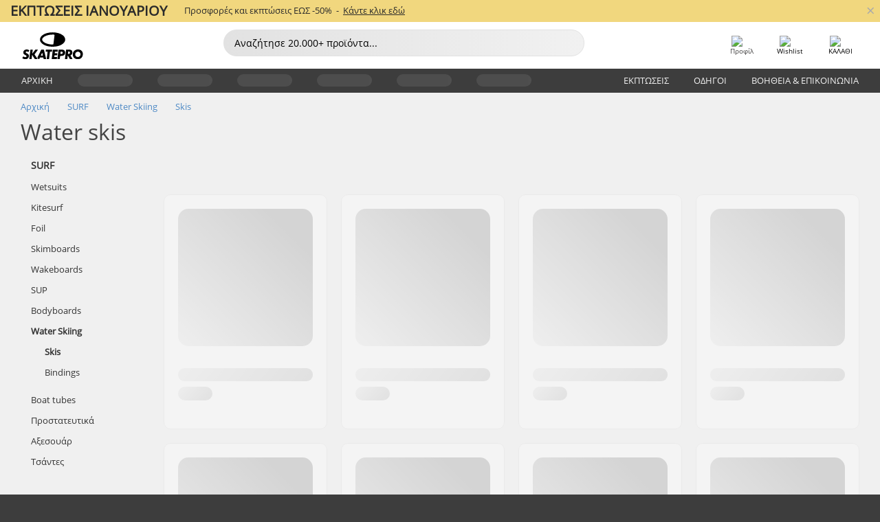

--- FILE ---
content_type: text/html; charset=UTF-8
request_url: https://www.skatepro.gr/c74.htm
body_size: 25285
content:
<!doctype html>
<html class="no-js" dir="ltr" lang="el">
<head itemscope itemtype="http://schema.org/WebSite">
	<link rel="dns-prefetch" href="https://cdn.skatepro.com"/>
	<link rel="preconnect" href="https://cdn.skatepro.com"/>
	<meta charset="utf-8" />
	<meta itemprop="name" content="SkatePro.gr" />
	<title>Water Skis - Αγοράστε ποιοτικό εξοπλισμό για θαλάσσιο ski εδώ</title>
	<meta name="description" content="Σκι νερού: Από τι είναι φτιαγμένα; Τα θαλάσσια σκι είναι το πιο σημαντικό κομμάτι.. Τιμές από 219,95 € εώς 599,95 €. ✓ Πολιτική επιστροφών 365 ημερών" />
	<meta property="og:title" content="Water Skis - Αγοράστε ποιοτικό εξοπλισμό για θαλάσσιο ski εδώ" />
	<meta property="og:url" content="https://www.skatepro.gr/c74.htm" />
	<meta property="og:image" content="https://cdn.skatepro.com/shop/skatepro/staff-2023-share.png" />
	<meta property="og:image:width" content="1200" />
	<meta property="og:image:height" content="630" />
	<meta property="og:type" content="website" />
	<link rel="canonical" href="https://www.skatepro.gr/c74.htm" />
	<link rel="alternate" hreflang="cs" href="https://www.skatepro.cz/c74.htm" />
	<link rel="alternate" hreflang="da" href="https://www.skatepro.dk/c74.htm" />
	<link rel="alternate" hreflang="de" href="https://www.skatepro.de/c74.htm" />
	<link rel="alternate" hreflang="de-at" href="https://www.skatepro.at/c74.htm" />
	<link rel="alternate" hreflang="de-ch" href="https://www.skatepro.ch/de/c74.htm" />
	<link rel="alternate" hreflang="el" href="https://www.skatepro.gr/c74.htm" />
	<link rel="alternate" hreflang="en" href="https://www.skatepro.com/en-us/c74.htm" />
	<link rel="alternate" hreflang="en-au" href="https://www.skatepro.com.au/c74.htm" />
	<link rel="alternate" hreflang="en-ca" href="https://www.skatepro.ca/en/c74.htm" />
	<link rel="alternate" hreflang="en-gb" href="https://www.skatepro.uk/c74.htm" />
	<link rel="alternate" hreflang="en-ie" href="https://www.skatepro.ie/c74.htm" />
	<link rel="alternate" hreflang="en-nz" href="https://www.skatepro.co.nz/c74.htm" />
	<link rel="alternate" hreflang="es" href="https://www.skatepro.es/c74.htm" />
	<link rel="alternate" hreflang="es-mx" href="https://www.skatepro.com.mx/c74.htm" />
	<link rel="alternate" hreflang="es-us" href="https://www.skatepro.com/es-us/c74.htm" />
	<link rel="alternate" hreflang="et" href="https://www.skatepro.ee/c74.htm" />
	<link rel="alternate" hreflang="fi" href="https://www.skatepro.fi/c74.htm" />
	<link rel="alternate" hreflang="fr" href="https://www.skatepro.fr/c74.htm" />
	<link rel="alternate" hreflang="fr-be" href="https://www.skatepro.be/fr/c74.htm" />
	<link rel="alternate" hreflang="fr-ca" href="https://www.skatepro.ca/fr/c74.htm" />
	<link rel="alternate" hreflang="fr-ch" href="https://www.skatepro.ch/fr/c74.htm" />
	<link rel="alternate" hreflang="hr" href="https://www.skatepro.hr/c74.htm" />
	<link rel="alternate" hreflang="hu" href="https://www.skatepro.hu/c74.htm" />
	<link rel="alternate" hreflang="it" href="https://www.skatepro.it/c74.htm" />
	<link rel="alternate" hreflang="lt" href="https://www.skatepro.lt/c74.htm" />
	<link rel="alternate" hreflang="lv" href="https://www.skatepro.lv/c74.htm" />
	<link rel="alternate" hreflang="nl" href="https://www.skatepro.nl/c74.htm" />
	<link rel="alternate" hreflang="nl-be" href="https://www.skatepro.be/nl/c74.htm" />
	<link rel="alternate" hreflang="no" href="https://www.skatepro.no/c74.htm" />
	<link rel="alternate" hreflang="pl" href="https://www.skatepro.com.pl/c74.htm" />
	<link rel="alternate" hreflang="pt" href="https://www.skatepro.pt/c74.htm" />
	<link rel="alternate" hreflang="ro" href="https://www.skatepro.ro/c74.htm" />
	<link rel="alternate" hreflang="ru" href="https://www.skatepro.ru/c74.htm" />
	<link rel="alternate" hreflang="sv" href="https://www.skatepro.se/c74.htm" />
	<meta name="viewport" content="width=device-width, initial-scale=1.0, maximum-scale=1" />
	<meta http-equiv="X-UA-Compatible" content="IE=edge" />
	<meta name="format-detection" content="telephone=no" />
		<meta name="msapplication-config" content="https://cdn.skatepro.com/shop/skatepro/browserconfig.xml?v=2">
	<meta name="theme-color" content="#000000">
	<link rel="apple-touch-icon" sizes="180x180" href="https://cdn.skatepro.com/shop/skatepro/apple-touch-icon.png?v=2">
	<link rel="icon" type="image/png" href="https://cdn.skatepro.com/shop/skatepro/favicon-32x32.png?v=2" sizes="32x32">
	<link rel="icon" type="image/png" href="https://cdn.skatepro.com/shop/skatepro/favicon-16x16.png?v=2" sizes="16x16">
	<link rel="manifest" href="https://cdn.skatepro.com/shop/skatepro/manifest.json?v=2">
	<link rel="mask-icon" href="https://cdn.skatepro.com/shop/skatepro/safari-pinned-tab.svg?v=3" color="#000000">
		<base href="https://www.skatepro.gr/" />
	<link rel="shortcut icon" href="https://cdn.skatepro.com/shop/skatepro/favicon.ico?v=2">
		<link rel="stylesheet" type="text/css" href="https://cdn.skatepro.com/css/vendor/foundation/foundation.min.css"  />
	<link rel="stylesheet" type="text/css" href="https://cdn.skatepro.com/css/general.min-1769756766.css"  />
	<link rel="stylesheet" type="text/css" href="https://cdn.skatepro.com/css/filter.min-1769756766.css"  />
	<link rel="stylesheet" type="text/css" href="https://cdn.skatepro.com/css/category.min-1769756766.css"  />
	<link rel="stylesheet" type="text/css" href="https://cdn.skatepro.com/css/sizing_guide.min-1769756766.css"  />
	<link rel="stylesheet" type="text/css" href="https://cdn.skatepro.com/css/vendor/rangeslider/ionrangeslider.min.css"  />
	<link rel="stylesheet" type="text/css" href="https://cdn.skatepro.com/css/other.min-1769756766.css"  />
	<link rel="stylesheet" type="text/css" href="https://cdn.skatepro.com/css/section.min-1769756766.css"  />
	<link rel="stylesheet" type="text/css" href="https://cdn.skatepro.com/css/section_brand.min-1769756766.css"  />
	<link rel="stylesheet" type="text/css" href="https://cdn.skatepro.com/css/section_guide.min-1769756766.css"  />
	<link rel="stylesheet" type="text/css" href="https://cdn.skatepro.com/css/section_minibanner.min-1769756766.css"  />
	<link rel="stylesheet" type="text/css" href="https://cdn.skatepro.com/css/section_category.min-1769756766.css"  />
	<link rel="stylesheet" type="text/css" href="https://cdn.skatepro.com/css/vendor/google/font.css"  />
	<script type="text/javascript" src="https://cdn.skatepro.com/web_component/autocomplete/autocomplete_section.min-1769756766.js" defer crossorigin></script>
	<script type="text/javascript" src="https://cdn.skatepro.com/web_component/autocomplete/autocomplete_product.min-1769756766.js" defer crossorigin></script>
	<script type="text/javascript" src="https://cdn.skatepro.com/web_component/autocomplete/autocomplete_phrase.min-1769756766.js" defer crossorigin></script>
	<script type="text/javascript" src="https://cdn.skatepro.com/web_component/autocomplete/autocomplete_article.min-1769756766.js" defer crossorigin></script>
	<script type="text/javascript" src="https://cdn.skatepro.com/web_component/autocomplete/autocomplete_brand.min-1769756766.js" defer crossorigin></script>
	<script type="text/javascript" src="https://cdn.skatepro.com/web_component/autocomplete/autocomplete_category.min-1769756766.js" defer crossorigin></script>
	<script type="text/javascript" src="https://cdn.skatepro.com/web_component/product_list_box.min-1769756766.js" defer crossorigin></script>
	<script type="text/javascript" src="https://cdn.skatepro.com/web_component/recommended_product.min-1769756766.js" defer crossorigin></script>
	<script type="text/javascript" src="https://cdn.skatepro.com/web_component/recommendation_section.min-1769756766.js" defer crossorigin></script>
	<script type="text/javascript" src="https://cdn.skatepro.com/web_component/custom_dialog.min-1769756766.js" defer crossorigin></script>
	<script type="text/javascript" src="https://cdn.skatepro.com/web_component/review_user.min-1769756766.js" defer crossorigin></script>
	<script type="text/javascript" src="https://cdn.skatepro.com/web_component/review_average.min-1769756766.js" defer crossorigin></script>
	<script type="text/javascript" src="https://cdn.skatepro.com/web_component/review_number_per_star.min-1769756766.js" defer crossorigin></script>
	<script type="text/javascript" src="https://cdn.skatepro.com/web_component/notification_box.min-1769756766.js" defer crossorigin></script>
	<script type="text/javascript" src="https://cdn.skatepro.com/web_component/rating_star.min-1769756766.js" defer crossorigin></script>
	<script type="text/javascript" src="https://cdn.skatepro.com/web_component/top3/top3_section.min-1769756766.js" defer crossorigin></script>
	<script type="text/javascript" src="https://cdn.skatepro.com/web_component/top3/top3_subsection.min-1769756766.js" defer crossorigin></script>
	<script type="text/javascript" src="https://cdn.skatepro.com/web_component/top3/top3_product.min-1769756766.js" defer crossorigin></script>
	<script type="text/javascript" src="https://cdn.skatepro.com/web_component/color_swatch.min-1769756766.js" defer crossorigin></script>
	<script type="text/javascript" src="https://cdn.skatepro.com/web_component/product_list_section.min-1769756766.js" defer crossorigin></script>
	<script type="text/javascript" src="https://cdn.skatepro.com/web_component/article_list_section.min-1769756766.js" defer crossorigin></script>
	<script type="text/javascript" src="https://cdn.skatepro.com/web_component/article_list_box.min-1769756766.js" defer crossorigin></script>
	<script type="text/javascript" src="https://cdn.skatepro.com/web_component/filter/filter_button_list.min-1769756766.js" defer crossorigin></script>
	<script type="text/javascript" src="https://cdn.skatepro.com/web_component/filter/filter_button.min-1769756766.js" defer crossorigin></script>
	<script type="text/javascript" src="https://cdn.skatepro.com/web_component/filter/filter_button_sort.min-1769756766.js" defer crossorigin></script>
	<script type="text/javascript" src="https://cdn.skatepro.com/web_component/filter/filter_button_badge.min-1769756766.js" defer crossorigin></script>
	<script type="text/javascript" src="https://cdn.skatepro.com/web_component/filter/filter_button_reset.min-1769756766.js" defer crossorigin></script>
	<script type="text/javascript" src="https://cdn.skatepro.com/web_component/filter/filter_dialog.min-1769756766.js" defer crossorigin></script>
	<script type="text/javascript" src="https://cdn.skatepro.com/web_component/filter/filter_option_color.min-1769756766.js" defer crossorigin></script>
	<script type="text/javascript" src="https://cdn.skatepro.com/web_component/filter/filter_option_radio.min-1769756766.js" defer crossorigin></script>
	<script type="text/javascript" src="https://cdn.skatepro.com/web_component/filter/filter_option_checkbox.min-1769756766.js" defer crossorigin></script>
	<script type="text/javascript" src="https://cdn.skatepro.com/web_component/filter/filter_option_range.min-1769756766.js" defer crossorigin></script>
	<script type="text/javascript" src="https://cdn.skatepro.com/web_component/input_currency.min-1769756766.js" defer crossorigin></script>
	<script type="text/javascript" src="https://cdn.skatepro.com/web_component/page_load_more.min-1769756766.js" defer crossorigin></script>
	<script src="https://cdn.skatepro.com/js/vendor/jquery/jquery.min.js" crossorigin="anonymous"></script>
	<script src="https://cdn.skatepro.com/js/vendor/foundation/foundation.js" crossorigin="anonymous"></script>
	<script src="https://cdn.skatepro.com/js/general.min-1769756766.js" crossorigin="anonymous"></script>
	<script src="https://cdn.skatepro.com/js/vendor/adoptedstylesheet/adoptedStyleSheets.js" crossorigin="anonymous"></script>
	<script src="https://cdn.skatepro.com/js/autocomplete_search.min-1769756766.js" crossorigin="anonymous"></script>
	<script src="https://cdn.skatepro.com/js/data/model/product_model.min-1769756766.js" crossorigin="anonymous"></script>
	<script src="https://cdn.skatepro.com/js/data/model/brand_model.min-1769756766.js" crossorigin="anonymous"></script>
	<script src="https://cdn.skatepro.com/js/data/model/article_model.min-1769756766.js" crossorigin="anonymous"></script>
	<script src="https://cdn.skatepro.com/js/data/model/phrase_model.min-1769756766.js" crossorigin="anonymous"></script>
	<script src="https://cdn.skatepro.com/js/data/model/category_model.min-1769756766.js" crossorigin="anonymous"></script>
	<script src="https://cdn.skatepro.com/js/data/model/product_result_model.min-1769756766.js" crossorigin="anonymous"></script>
	<script src="https://cdn.skatepro.com/js/data/model/review_model.min-1769756766.js" crossorigin="anonymous"></script>
	<script src="https://cdn.skatepro.com/js/data/model/expert_review_model.min-1769756766.js" crossorigin="anonymous"></script>
	<script src="https://cdn.skatepro.com/js/data/model/navigation_model.min-1769756766.js" crossorigin="anonymous"></script>
	<script src="https://cdn.skatepro.com/js/validate.min-1769756766.js" crossorigin="anonymous"></script>
	<script src="https://cdn.skatepro.com/js/vendor/rangeslider/ionrangeslider.min.js" crossorigin="anonymous"></script>
	<script src="https://cdn.skatepro.com/js/slider.min-1769756766.js" crossorigin="anonymous"></script>
	<script src="https://cdn.skatepro.com/js/element_spacer.min-1769756766.js" crossorigin="anonymous"></script>
	<script src="https://cdn.skatepro.com/js/filter.min-1769756766.js" crossorigin="anonymous"></script>
	<script src="https://cdn.skatepro.com/js/shorten.min-1769756766.js" crossorigin="anonymous"></script>
	<script src="https://cdn.skatepro.com/js/data/product_list_state.min-1769756766.js" crossorigin="anonymous"></script>
	<script src="https://cdn.skatepro.com/js/data/model/top3_subsection_model.min-1769756766.js" crossorigin="anonymous"></script>
	<script src="https://cdn.skatepro.com/js/data/model/filter_type_model.min-1769756766.js" crossorigin="anonymous"></script>
	<script src="https://cdn.skatepro.com/js/data/model/filter_type_sort_model.min-1769756766.js" crossorigin="anonymous"></script>
	<script src="https://cdn.skatepro.com/js/data/model/filter_type_text_model.min-1769756766.js" crossorigin="anonymous"></script>
	<script src="https://cdn.skatepro.com/js/data/model/filter_type_range_model.min-1769756766.js" crossorigin="anonymous"></script>
	<script src="https://cdn.skatepro.com/js/data/model/filter_type_color_model.min-1769756766.js" crossorigin="anonymous"></script>
	<script src="https://cdn.skatepro.com/js/data/model/filter_value_model.min-1769756766.js" crossorigin="anonymous"></script>
	<script src="https://cdn.skatepro.com/js/data/model/filter_value_text_model.min-1769756766.js" crossorigin="anonymous"></script>
	<script src="https://cdn.skatepro.com/js/data/model/filter_value_color_model.min-1769756766.js" crossorigin="anonymous"></script>
	<script async src="https://cdn.skatepro.com/js/vendor/foundation/what-input.js" crossorigin="anonymous"></script>
	<script id="usercentrics-cmp" src="https://web.cmp.usercentrics.eu/ui/loader.js" data-settings-id="-PaBVs8zC" async></script><script>
		window.addEventListener('UC_UI_INITIALIZED', function(event) {
			UC_UI.showFirstLayer();
		})
		</script><script>
		window.dataLayer = window.dataLayer || [];
    function gtag(){dataLayer.push(arguments);}
    const gtm_mode = true;
    
    gtag('consent', 'default', {
        ad_personalization: 'denied',
        ad_storage: 'denied',
        ad_user_data: 'denied',
        analytics_storage: 'denied',
        functionality_storage: 'denied',
        personalization_storage: 'denied',
        security_storage: 'granted',
        wait_for_update: 500
    });
    gtag('set', 'ads_data_redaction', true);
window.dataLayer.push({"dimension2_gtm":"","dimension3_gtm":"category","dimension4_gtm":""});
</script>
<script>!function(){"use strict";function l(e){for(var t=e,r=0,n=document.cookie.split(";");r<n.length;r++){var o=n[r].split("=");if(o[0].trim()===t)return o[1]}}function s(e){return localStorage.getItem(e)}function u(e){return window[e]}function A(e,t){e=document.querySelector(e);return t?null==e?void 0:e.getAttribute(t):null==e?void 0:e.textContent}var e=window,t=document,r="script",n="dataLayer",o="https://gss.skatepro.gr",a="",i="3jljyzvxkrjn",c="dkhf8eo=aWQ9R1RNLVdNQkxMV0RO&sort=desc",g="stapeUserId",v="",E="",d=!1;try{var d=!!g&&(m=navigator.userAgent,!!(m=new RegExp("Version/([0-9._]+)(.*Mobile)?.*Safari.*").exec(m)))&&16.4<=parseFloat(m[1]),f="stapeUserId"===g,I=d&&!f?function(e,t,r){void 0===t&&(t="");var n={cookie:l,localStorage:s,jsVariable:u,cssSelector:A},t=Array.isArray(t)?t:[t];if(e&&n[e])for(var o=n[e],a=0,i=t;a<i.length;a++){var c=i[a],c=r?o(c,r):o(c);if(c)return c}else console.warn("invalid uid source",e)}(g,v,E):void 0;d=d&&(!!I||f)}catch(e){console.error(e)}var m=e,g=(m[n]=m[n]||[],m[n].push({"gtm.start":(new Date).getTime(),event:"gtm.js"}),t.getElementsByTagName(r)[0]),v=I?"&bi="+encodeURIComponent(I):"",E=t.createElement(r),f=(d&&(i=8<i.length?i.replace(/([a-z]{8}$)/,"kp$1"):"kp"+i),!d&&a?a:o);E.async=!0,E.src=f+"/"+i+".js?"+c+v,null!=(e=g.parentNode)&&e.insertBefore(E,g)}();</script>
<script type="text/javascript" async src="https://www.googletagmanager.com/gtag/js?id=AW-925254201"></script>
<script type="text/javascript">
		gtag('js', new Date());
		gtag('config', 'AW-925254201', {'groups':'adwords', 'allow_enhanced_conversions':true});
</script>
		<script type="text/plain" src="//cdn.scarabresearch.com/js/187079763D62B1FC/scarab-v2.js" data-usercentrics="Emarsys" id="scarab-js-api"></script>
		<script type="text/plain" data-usercentrics="Emarsys">
		var ScarabQueue;
		ScarabQueue = ScarabQueue || [];
		</script>
		</head>
<body>
	<noscript><iframe src="https://gss.skatepro.gr/ns.html?id=GTM-WMBLLWDN" height="0" width="0" style="display:none;visibility:hidden"></iframe></noscript>
		<noscript id="deferred-styles">
			<link rel="stylesheet" type="text/css" href="https://cdn.skatepro.com/css/mobile_menu2.min-1769756766.css" media="(max-width: 78.125em)" />
<link rel="stylesheet" type="text/css" href="https://cdn.skatepro.com/css/review.min-1769756766.css"  />
		</noscript>
		<script>
						(function() {
				if (typeof window.CustomEvent === "function") {
					return false;
				}

				function CustomEvent(event, params) {
					params = params || {bubbles: false, cancelable: false, detail: undefined};
					var evt = document.createEvent('CustomEvent');
					evt.initCustomEvent(event, params.bubbles, params.cancelable, params.detail);
					return evt;
				}
				CustomEvent.prototype = window.Event.prototype;
				window.CustomEvent = CustomEvent;
			})();
			var slick_loaded_event = new CustomEvent('slick_loaded', {});
			var loadDeferredStyles = function() {
				var addStylesNode = document.getElementById("deferred-styles");
				var replacement = document.createElement("div");
				replacement.innerHTML = addStylesNode.textContent;
				document.body.appendChild(replacement);
				addStylesNode.parentElement.removeChild(addStylesNode);
			};
			var raf = requestAnimationFrame || mozRequestAnimationFrame || webkitRequestAnimationFrame || msRequestAnimationFrame;
			if (raf) {
				raf(function() {
					window.setTimeout(loadDeferredStyles, 0);
				});
			}
			else {
				window.addEventListener('load', loadDeferredStyles);
			}
		</script>
		
		<script>
		let data_provider_settings = {
			'cluster_id': 'w251AC48E',
			'market': 'GR_EL',
			'locale': 'el-GR',
			'touchpoint': window.innerWidth > 1250 ? 'desktop' : 'mobile',
			'session_key': 'b6870004f22ec0df6e286d7bda2754aa',
			'customer_key': '',
			'limit': 60,
			'skip': 0,
		}
		let format_settings = {
			'link_prefix': 'https://www.skatepro.gr',
			'price_format': {"title":"Euro","symbol_left":"","symbol_right":"\u20ac","symbol_space":"yes","decimal_point":",","thousands_point":".","decimal_places":"2","value":"0.13405365","code":"EUR","currencies_id":"2","is_default":"1","allow_code_prepend":"0"},
			'cdn': 'https://cdn.skatepro.com',
			'static': 'https://static.skatepro.com',
			'date_format': 'd/m/Y',
			'company_name': 'SkatePro',
		}
		let content_provider = 'voyado';
		let recommendation_provider = 'voyado';
		let search_provider = 'voyado';
		
		window.asset_manifest = JSON.parse('{"js\/menu_module.js":"js\/menu_module.min-1769756766.js","js\/shop_payment.js":"js\/shop_payment.min-1769756766.js","js\/product_info_module.js":"js\/product_info_module.min-1769756766.js","js\/account_history_info.js":"js\/account_history_info.min-1769756766.js","js\/product.js":"js\/product.min-1769756766.js","js\/product_info.js":"js\/product_info.min-1769756766.js","js\/specials_module.js":"js\/specials_module.min-1769756766.js","js\/checkout.js":"js\/checkout.min-1769756766.js","js\/customizer_module.js":"js\/customizer_module.min-1769756766.js","js\/account_history.js":"js\/account_history.min-1769756766.js","js\/dialog_polyfill.js":"js\/dialog_polyfill.min-1769756766.js","js\/checkout_shop_module.js":"js\/checkout_shop_module.min-1769756766.js","js\/reviews_write.js":"js\/reviews_write.min-1769756766.js","js\/constant.js":"js\/constant.min-1769756766.js","js\/error404_module.js":"js\/error404_module.min-1769756766.js","js\/account.js":"js\/account.min-1769756766.js","js\/build.js":"js\/build.min-1769756766.js","js\/brand_module.js":"js\/brand_module.min-1769756766.js","js\/article_module.js":"js\/article_module.min-1769756766.js","js\/reviews_write_module.js":"js\/reviews_write_module.min-1769756766.js","js\/element_spacer.js":"js\/element_spacer.min-1769756766.js","js\/tracking.js":"js\/tracking.min-1769756766.js","js\/search_module.js":"js\/search_module.min-1769756766.js","js\/collect_component.js":"js\/collect_component.min-1769756766.js","js\/form_check.js":"js\/form_check.min-1769756766.js","js\/category_module.js":"js\/category_module.min-1769756766.js","js\/index_module.js":"js\/index_module.min-1769756766.js","js\/logoff_module.js":"js\/logoff_module.min-1769756766.js","js\/general.js":"js\/general.min-1769756766.js","js\/sizing_guide_module.js":"js\/sizing_guide_module.min-1769756766.js","js\/barcode_scanner.js":"js\/barcode_scanner.min-1769756766.js","js\/validate.js":"js\/validate.min-1769756766.js","js\/collect.js":"js\/collect.min-1769756766.js","js\/autocomplete_search.js":"js\/autocomplete_search.min-1769756766.js","js\/cart.js":"js\/cart.min-1769756766.js","js\/data\/model\/expert_review_model.js":"js\/data\/model\/expert_review_model.min-1769756766.js","js\/data\/model\/phrase_model.js":"js\/data\/model\/phrase_model.min-1769756766.js","js\/data\/model\/product_result_model.js":"js\/data\/model\/product_result_model.min-1769756766.js","js\/data\/model\/top3_subsection_model.js":"js\/data\/model\/top3_subsection_model.min-1769756766.js","js\/data\/model\/product_model.js":"js\/data\/model\/product_model.min-1769756766.js","js\/data\/model\/article_model.js":"js\/data\/model\/article_model.min-1769756766.js","js\/data\/model\/brand_model.js":"js\/data\/model\/brand_model.min-1769756766.js","js\/data\/model\/cart_product_model.js":"js\/data\/model\/cart_product_model.min-1769756766.js","js\/data\/model\/filter_type_text_model.js":"js\/data\/model\/filter_type_text_model.min-1769756766.js","js\/data\/model\/filter_type_sort_model.js":"js\/data\/model\/filter_type_sort_model.min-1769756766.js","js\/data\/model\/filter_value_color_model.js":"js\/data\/model\/filter_value_color_model.min-1769756766.js","js\/data\/model\/filter_type_range_model.js":"js\/data\/model\/filter_type_range_model.min-1769756766.js","js\/data\/model\/category_model.js":"js\/data\/model\/category_model.min-1769756766.js","js\/data\/model\/return_product_model.js":"js\/data\/model\/return_product_model.min-1769756766.js","js\/data\/model\/review_model.js":"js\/data\/model\/review_model.min-1769756766.js","js\/data\/model\/filter_type_color_model.js":"js\/data\/model\/filter_type_color_model.min-1769756766.js","js\/data\/model\/navigation_model.js":"js\/data\/model\/navigation_model.min-1769756766.js","js\/data\/model\/filter_type_model.js":"js\/data\/model\/filter_type_model.min-1769756766.js","js\/data\/model\/filter_value_text_model.js":"js\/data\/model\/filter_value_text_model.min-1769756766.js","js\/data\/model\/filter_value_model.js":"js\/data\/model\/filter_value_model.min-1769756766.js","js\/data\/data_service.js":"js\/data\/data_service.min-1769756766.js","js\/data\/product_list_state.js":"js\/data\/product_list_state.min-1769756766.js","js\/data\/provider\/skatepro\/map_to_category_model.js":"js\/data\/provider\/skatepro\/map_to_category_model.min-1769756766.js","js\/data\/provider\/skatepro\/search.js":"js\/data\/provider\/skatepro\/search.min-1769756766.js","js\/data\/provider\/skatepro\/autocomplete.js":"js\/data\/provider\/skatepro\/autocomplete.min-1769756766.js","js\/data\/provider\/skatepro\/index.js":"js\/data\/provider\/skatepro\/index.min-1769756766.js","js\/data\/provider\/skatepro\/article.js":"js\/data\/provider\/skatepro\/article.min-1769756766.js","js\/data\/provider\/skatepro\/sizing_guide.js":"js\/data\/provider\/skatepro\/sizing_guide.min-1769756766.js","js\/data\/provider\/skatepro\/service.js":"js\/data\/provider\/skatepro\/service.min-1769756766.js","js\/data\/provider\/skatepro\/cart.js":"js\/data\/provider\/skatepro\/cart.min-1769756766.js","js\/data\/provider\/skatepro\/product.js":"js\/data\/provider\/skatepro\/product.min-1769756766.js","js\/data\/provider\/skatepro\/category.js":"js\/data\/provider\/skatepro\/category.min-1769756766.js","js\/data\/provider\/skatepro\/map_to_brand_model.js":"js\/data\/provider\/skatepro\/map_to_brand_model.min-1769756766.js","js\/data\/provider\/skatepro\/specials.js":"js\/data\/provider\/skatepro\/specials.min-1769756766.js","js\/data\/provider\/skatepro\/map_to_article_model.js":"js\/data\/provider\/skatepro\/map_to_article_model.min-1769756766.js","js\/data\/provider\/skatepro\/map_to_product_model.js":"js\/data\/provider\/skatepro\/map_to_product_model.min-1769756766.js","js\/data\/provider\/voyado\/filter.js":"js\/data\/provider\/voyado\/filter.min-1769756766.js","js\/data\/provider\/voyado\/map_to_brand_model.js":"js\/data\/provider\/voyado\/map_to_brand_model.min-1769756766.js","js\/data\/provider\/voyado\/map_to_navigation_model.js":"js\/data\/provider\/voyado\/map_to_navigation_model.min-1769756766.js","js\/data\/provider\/voyado\/map_to_phrase_model.js":"js\/data\/provider\/voyado\/map_to_phrase_model.min-1769756766.js","js\/data\/provider\/voyado\/map_to_article_model.js":"js\/data\/provider\/voyado\/map_to_article_model.min-1769756766.js","js\/data\/provider\/voyado\/map_to_product_model.js":"js\/data\/provider\/voyado\/map_to_product_model.min-1769756766.js","js\/data\/provider\/voyado\/service.js":"js\/data\/provider\/voyado\/service.min-1769756766.js","js\/data\/provider\/voyado\/product.js":"js\/data\/provider\/voyado\/product.min-1769756766.js","js\/data\/provider\/voyado\/navigation.js":"js\/data\/provider\/voyado\/navigation.min-1769756766.js","js\/data\/provider\/voyado\/map_to_filter_model.js":"js\/data\/provider\/voyado\/map_to_filter_model.min-1769756766.js","js\/data\/provider\/voyado\/search.js":"js\/data\/provider\/voyado\/search.min-1769756766.js","js\/data\/provider\/voyado\/map_to_category_model.js":"js\/data\/provider\/voyado\/map_to_category_model.min-1769756766.js","js\/data\/provider\/voyado\/notification.js":"js\/data\/provider\/voyado\/notification.min-1769756766.js","js\/data\/provider\/voyado\/cart.js":"js\/data\/provider\/voyado\/cart.min-1769756766.js","js\/data\/provider\/voyado\/search_origin.js":"js\/data\/provider\/voyado\/search_origin.min-1769756766.js","js\/data\/provider\/voyado\/api.js":"js\/data\/provider\/voyado\/api.min-1769756766.js","js\/data\/provider\/voyado\/landing_page.js":"js\/data\/provider\/voyado\/landing_page.min-1769756766.js","js\/data\/provider\/voyado\/autocomplete.js":"js\/data\/provider\/voyado\/autocomplete.min-1769756766.js","js\/cart_module.js":"js\/cart_module.min-1769756766.js","js\/slider.js":"js\/slider.min-1769756766.js","js\/checkout_shop.js":"js\/checkout_shop.min-1769756766.js","js\/filter.js":"js\/filter.min-1769756766.js","js\/test.js":"js\/test.min-1769756766.js","js\/mobile_menu.js.php":"js\/mobile_menu.js.min-1769756766.php","js\/shorten.js":"js\/shorten.min-1769756766.js","js\/render_list.js":"js\/render_list.min-1769756766.js","js\/contact_us.js":"js\/contact_us.min-1769756766.js","js\/customizer.js":"js\/customizer.min-1769756766.js","css\/search.css":"css\/search.min-1769756766.css","css\/section_product.css":"css\/section_product.min-1769756766.css","css\/category.css":"css\/category.min-1769756766.css","css\/checkout.css":"css\/checkout.min-1769756766.css","css\/collect_mobile.css":"css\/collect_mobile.min-1769756766.css","css\/review.css":"css\/review.min-1769756766.css","css\/section_category.css":"css\/section_category.min-1769756766.css","css\/section_minibanner.css":"css\/section_minibanner.min-1769756766.css","css\/general_nordicsport.css":"css\/general_nordicsport.min-1769756766.css","css\/account.css":"css\/account.min-1769756766.css","css\/team_skatepro.css":"css\/team_skatepro.min-1769756766.css","css\/general.css":"css\/general.min-1769756766.css","css\/checkout_right_cart.css":"css\/checkout_right_cart.min-1769756766.css","css\/other.css":"css\/other.min-1769756766.css","css\/section_brand.css":"css\/section_brand.min-1769756766.css","css\/section_top3.css":"css\/section_top3.min-1769756766.css","css\/section_about.css":"css\/section_about.min-1769756766.css","css\/customizer.css":"css\/customizer.min-1769756766.css","css\/checkout_shop.css":"css\/checkout_shop.min-1769756766.css","css\/build.css":"css\/build.min-1769756766.css","css\/product.css":"css\/product.min-1769756766.css","css\/article.css":"css\/article.min-1769756766.css","css\/filter.css":"css\/filter.min-1769756766.css","css\/printorder.css":"css\/printorder.min-1769756766.css","css\/account_history_info.css":"css\/account_history_info.min-1769756766.css","css\/mobile_menu2.css":"css\/mobile_menu2.min-1769756766.css","css\/section.css":"css\/section.min-1769756766.css","css\/section_guide.css":"css\/section_guide.min-1769756766.css","css\/collect_tablet.css":"css\/collect_tablet.min-1769756766.css","css\/mobile_menu.css":"css\/mobile_menu.min-1769756766.css","css\/dialog_polyfill.css":"css\/dialog_polyfill.min-1769756766.css","css\/product_info.css":"css\/product_info.min-1769756766.css","css\/domain_article.css":"css\/domain_article.min-1769756766.css","css\/sizing_guide.css":"css\/sizing_guide.min-1769756766.css","web_component\/color_swatch.js":"web_component\/color_swatch.min-1769756766.js","web_component\/recommendation_section.js":"web_component\/recommendation_section.min-1769756766.js","web_component\/review_average.js":"web_component\/review_average.min-1769756766.js","web_component\/product_list_box.js":"web_component\/product_list_box.min-1769756766.js","web_component\/recommended_product.js":"web_component\/recommended_product.min-1769756766.js","web_component\/autocomplete\/autocomplete_brand.js":"web_component\/autocomplete\/autocomplete_brand.min-1769756766.js","web_component\/autocomplete\/autocomplete_phrase.js":"web_component\/autocomplete\/autocomplete_phrase.min-1769756766.js","web_component\/autocomplete\/autocomplete_article.js":"web_component\/autocomplete\/autocomplete_article.min-1769756766.js","web_component\/autocomplete\/autocomplete_section.js":"web_component\/autocomplete\/autocomplete_section.min-1769756766.js","web_component\/autocomplete\/autocomplete_category.js":"web_component\/autocomplete\/autocomplete_category.min-1769756766.js","web_component\/autocomplete\/autocomplete_product.js":"web_component\/autocomplete\/autocomplete_product.min-1769756766.js","web_component\/input_currency.js":"web_component\/input_currency.min-1769756766.js","web_component\/expert_review.js":"web_component\/expert_review.min-1769756766.js","web_component\/pagination_list.js":"web_component\/pagination_list.min-1769756766.js","web_component\/article_list_box.js":"web_component\/article_list_box.min-1769756766.js","web_component\/webpos\/webpos_quantity_input.js":"web_component\/webpos\/webpos_quantity_input.min-1769756766.js","web_component\/webpos\/webpos_delete.js":"web_component\/webpos\/webpos_delete.min-1769756766.js","web_component\/webpos\/webpos_return_product.js":"web_component\/webpos\/webpos_return_product.min-1769756766.js","web_component\/webpos\/webpos_product.js":"web_component\/webpos\/webpos_product.min-1769756766.js","web_component\/product_list_section.js":"web_component\/product_list_section.min-1769756766.js","web_component\/page_load_more.js":"web_component\/page_load_more.min-1769756766.js","web_component\/category_button.js":"web_component\/category_button.min-1769756766.js","web_component\/review_user.js":"web_component\/review_user.min-1769756766.js","web_component\/review_number_per_star.js":"web_component\/review_number_per_star.min-1769756766.js","web_component\/notification_box.js":"web_component\/notification_box.min-1769756766.js","web_component\/filter\/filter_option_range.js":"web_component\/filter\/filter_option_range.min-1769756766.js","web_component\/filter\/filter_button_badge.js":"web_component\/filter\/filter_button_badge.min-1769756766.js","web_component\/filter\/filter_option_radio.js":"web_component\/filter\/filter_option_radio.min-1769756766.js","web_component\/filter\/filter_button_reset.js":"web_component\/filter\/filter_button_reset.min-1769756766.js","web_component\/filter\/filter_button_list.js":"web_component\/filter\/filter_button_list.min-1769756766.js","web_component\/filter\/filter_button_sort.js":"web_component\/filter\/filter_button_sort.min-1769756766.js","web_component\/filter\/filter_option_checkbox.js":"web_component\/filter\/filter_option_checkbox.min-1769756766.js","web_component\/filter\/filter_button.js":"web_component\/filter\/filter_button.min-1769756766.js","web_component\/filter\/filter_option_color.js":"web_component\/filter\/filter_option_color.min-1769756766.js","web_component\/filter\/filter_dialog.js":"web_component\/filter\/filter_dialog.min-1769756766.js","web_component\/custom_dialog.js":"web_component\/custom_dialog.min-1769756766.js","web_component\/account\/account_order.js":"web_component\/account\/account_order.min-1769756766.js","web_component\/account\/account_dashboard_button.js":"web_component\/account\/account_dashboard_button.min-1769756766.js","web_component\/review_gallery.js":"web_component\/review_gallery.min-1769756766.js","web_component\/rating_star.js":"web_component\/rating_star.min-1769756766.js","web_component\/article_list_section.js":"web_component\/article_list_section.min-1769756766.js","web_component\/top3\/top3_subsection.js":"web_component\/top3\/top3_subsection.min-1769756766.js","web_component\/top3\/top3_product.js":"web_component\/top3\/top3_product.min-1769756766.js","web_component\/top3\/top3_section.js":"web_component\/top3\/top3_section.min-1769756766.js"}');
  		window.asset = function (path) {
    		return 'https://cdn.skatepro.com/' + (window.asset_manifest[path] || path);
		};
		
		var cache_bust_data_provider = '?74';
		
		let DEV_ONLY = false;
		</script>
		<script type='module'>
		//TODO TSJ, 2024-07-04: Put this somewhere else - it does not belong here
		const { data_service } = await import(asset('js/data/data_service.js'));
		
		let notification_data_provider_settings = {
				...data_provider_settings,
				provider: 'voyado'
			};
		let notification_instance = await data_service.create(notification_data_provider_settings);
		
		// Voyado notification handling
		document.body.addEventListener('click', async (event) => {
			// Check if the clicked element is a custom element (contains a hyphen)
			if (event.target.tagName && event.target.tagName.includes('-')) {
				// We use composedPath() to get the full path of the event, including the shadow DOM for nested custom elements
				const path = event.composedPath();
  
				// Find the first <a> element with a data-track_value/track_type attribute
				const targetLink = path.find(element =>
					element instanceof HTMLAnchorElement && element.hasAttribute('data-track_type') && element.hasAttribute('data-track_value')
				);
				
				if (targetLink) {
					const track_type = targetLink.getAttribute('data-track_type');
					const track_value = targetLink.getAttribute('data-track_value');
					
					// Stop the default behavior of the <a> tag
					event.preventDefault();
					
					switch (track_type) {
						case 'click':
							await notification_instance.notification_click(track_value);
							break;
						case 'add_favorite':
							await notification_instance.notification_add_favorite(track_value);
							break;
						case 'remove_favorite':
							await notification_instance.notification_remove_favorite(track_value);
							break;
						case 'add_to_cart':
							await notification_instance.notification_add_to_cart(track_value);
							break;
					}
					
					if (event.ctrlKey || event.shiftKey || event.metaKey) {
						window.open(targetLink.href, '_blank');
					} 
					else {
						window.location.href = targetLink.href;
					}
				}
			}
		});
		</script>
		
		<div class="header_infobar" style="background-color:#F1D77E;">
			<div class="row collapse infobar_content" onclick="location.href='https://www.skatepro.gr/l1112.htm';">
				<div class="width_row" style="background-color:#F1D77E;">			
			<div class="float-left display_inline_block font_size_20 bold uppercase" style="font-size: 20px; margin-right: 25px; line-height: 100%;color: #2B2B2B">Εκπτώσεις Ιανουαρίου
			</div>
			<div class="float-left align_left" style="font-size: 13px; padding-right: 30px;color: #2B2B2B">
				Προσφορές και εκπτώσεις ΕΩΣ -50%&nbsp; -&nbsp; <span style="text-decoration: underline">Κάντε κλικ εδώ</span>
			</div>
		</div>
			</div>
			
		<div class="infobar_close_x" onclick="close_banner(event, 'seasonal_sale', true);$(this).closest('div.header_infobar').slideToggle();">&times;</div>			
	
		</div>
	<!-- header -->
<div class="header_container" style="position: relative;">
	<div class="row collapse" style="position: relative; padding-top: 4px;">
		<div class="small-8 medium-7 large-3 columns">
			<div style="display: table; width: 100%;">
				<div style="display: table-cell; width: 1%;">
					<div class="header_mobile hide-for-large" style="min-width: 60px;color:#FFF;" onclick="toggle_mobile_menu()">
						<div class="mobile_menu_button">
							<span class="mobile_menu_button_bar"></span>
							<span class="mobile_menu_button_bar"></span>
							<span class="mobile_menu_button_bar"></span>
							<span class="mobile_menu_button_bar"></span>
							<div>Μενού</div>
						</div>
					</div>
				</div>

								<div class="header_logo_container" style="display: table-cell; text-align: center;">
					<div class="header_logo"><a href="https://www.skatepro.gr/" title="SkatePro"><img src="https://cdn.skatepro.com/shop/skatepro/logo.svg?7" alt="SkatePro" height="39" width="105" /></a></div>
				</div>
			</div>
		</div>
		<ul class="mobilemenu2 hide-for-large" style="display: none;"><li data-id="19" class="subcat"><div><img src="https://cdn.skatepro.com/icon/menu/19.svg" style="height: 30px;" />ΧΕΙΜΕΡΙΝΑ ΣΠΟΡ</div><ul><li class="hide-for-large mobilemenu2_back">ΧΕΙΜΕΡΙΝΑ ΣΠΟΡ</li><li data-id="71" class="subcat"><div>Παγοπέδιλα</div><ul><li class="hide-for-large mobilemenu2_back">Παγοπέδιλα</li><li data-id="233"><div><a href="https://www.skatepro.gr/c233.htm">Παιδικά</a></div></li>
			<li data-id="232"><div><a href="https://www.skatepro.gr/c232.htm">Παγοπέδιλα Καλλιτεχνικού Πατινάζ</a></div></li>
			<li data-id="89"><div><a href="https://www.skatepro.gr/c89.htm">Για Πατινάζ</a></div></li>
			<li data-id="1001"><div><a href="https://www.skatepro.gr/c1001.htm">Ice Hockey</a></div></li>
			<li data-id="161"><div><a href="https://www.skatepro.gr/c161.htm">Αξεσουάρ</a></div></li>
			<li data-id="527"><div><a href="https://www.skatepro.gr/c527.htm">Πάτοι</a></div></li>
			<li data-id="494" class="subcat"><div>Προστατευτικά</div><ul><li class="hide-for-large mobilemenu2_back">Προστατευτικά</li><li data-id="134" class="subcat"><div>Παιδικά</div><ul><li class="hide-for-large mobilemenu2_back">Παιδικά</li><li data-id="484"><div><a href="https://www.skatepro.gr/c484.htm">Κράνη</a></div></li>
			<li data-id="474"><div><a href="https://www.skatepro.gr/c474.htm">Packs</a></div></li>
			</ul></li>
			<li data-id="483"><div><a href="https://www.skatepro.gr/c483.htm">Κράνη</a></div></li>
			<li data-id="601"><div><a href="https://www.skatepro.gr/c601.htm">Sets</a></div></li>
			<li data-id="603"><div><a href="https://www.skatepro.gr/c603.htm">Wrist Guards</a></div></li>
			<li data-id="609"><div><a href="https://www.skatepro.gr/c609.htm">Επιγονατίδες</a></div></li>
			<li data-id="476"><div><a href="https://www.skatepro.gr/c476.htm">Elbow Pads</a></div></li>
			<li data-id="495"><div><a href="https://www.skatepro.gr/c495.htm">Impact Shorts</a></div></li>
			</ul></li>
			</ul></li>
			<li data-id="331" class="subcat"><div>Alpine Skis</div><ul><li class="hide-for-large mobilemenu2_back">Alpine Skis</li><li data-id="68" class="subcat"><div>Πέδιλα Σκι</div><ul><li class="hide-for-large mobilemenu2_back">Πέδιλα Σκι</li><li data-id="306"><div><a href="https://www.skatepro.gr/c306.htm">Παιδικά</a></div></li>
			<li data-id="335"><div><a href="https://www.skatepro.gr/c335.htm">Πέδιλα Σκι All Mountain</a></div></li>
			<li data-id="337"><div><a href="https://www.skatepro.gr/c337.htm">Carving</a></div></li>
			<li data-id="171"><div><a href="https://www.skatepro.gr/c171.htm">Race Skis</a></div></li>
			<li data-id="336"><div><a href="https://www.skatepro.gr/c336.htm">Twintip</a></div></li>
			<li data-id="59"><div><a href="https://www.skatepro.gr/c59.htm">Freeride</a></div></li>
			<li data-id="96"><div><a href="https://www.skatepro.gr/c96.htm">Ορειβατικά σκι</a></div></li>
			</ul></li>
			<li data-id="282" class="subcat"><div>Μπότες</div><ul><li class="hide-for-large mobilemenu2_back">Μπότες</li><li data-id="304"><div><a href="https://www.skatepro.gr/c304.htm">Ανδρικές</a></div></li>
			<li data-id="307"><div><a href="https://www.skatepro.gr/c307.htm">Παιδικά</a></div></li>
			<li data-id="339"><div><a href="https://www.skatepro.gr/c339.htm">Γυναικείες</a></div></li>
			<li data-id="533"><div><a href="https://www.skatepro.gr/c533.htm">Insoles</a></div></li>
			</ul></li>
			<li data-id="326"><div><a href="https://www.skatepro.gr/c326.htm">Δέστρες</a></div></li>
			<li data-id="305"><div><a href="https://www.skatepro.gr/c305.htm">Μπατόν</a></div></li>
			<li data-id="363" class="subcat"><div>Goggles</div><ul><li class="hide-for-large mobilemenu2_back">Goggles</li><li data-id="320"><div><a href="https://www.skatepro.gr/c320.htm">Μάσκες</a></div></li>
			<li data-id="267"><div><a href="https://www.skatepro.gr/c267.htm">Covers</a></div></li>
			</ul></li>
			<li data-id="611" class="subcat"><div>Αξεσουάρ</div><ul><li class="hide-for-large mobilemenu2_back">Αξεσουάρ</li><li data-id="173"><div><a href="https://www.skatepro.gr/c173.htm">Skins</a></div></li>
			<li data-id="103"><div><a href="https://www.skatepro.gr/c103.htm">Συντήρηση</a></div></li>
			<li data-id="324"><div><a href="https://www.skatepro.gr/c324.htm">Διάφορα</a></div></li>
			</ul></li>
			<li data-id="165" class="subcat"><div>Προστατευτικά</div><ul><li class="hide-for-large mobilemenu2_back">Προστατευτικά</li><li data-id="316"><div><a href="https://www.skatepro.gr/c316.htm">Κράνη</a></div></li>
			<li data-id="492"><div><a href="https://www.skatepro.gr/c492.htm">Impact Shorts</a></div></li>
			<li data-id="323"><div><a href="https://www.skatepro.gr/c323.htm">Back Protectors</a></div></li>
			</ul></li>
			<li data-id="812"><div><a href="https://www.skatepro.gr/c812.htm">Avalanche Gear</a></div></li>
			<li data-id="1011"><div><a href="https://www.skatepro.gr/c1011.htm">Τσάντες</a></div></li>
			</ul></li>
			<li data-id="100" class="subcat"><div>Snowboards</div><ul><li class="hide-for-large mobilemenu2_back">Snowboards</li><li data-id="60"><div><a href="https://www.skatepro.gr/c60.htm">ΣΑΝΙΔΕΣ</a></div></li>
			<li data-id="309"><div><a href="https://www.skatepro.gr/c309.htm">Μπότες</a></div></li>
			<li data-id="310"><div><a href="https://www.skatepro.gr/c310.htm">Δέστρες</a></div></li>
			<li data-id="312"><div><a href="https://www.skatepro.gr/c312.htm">Παιδικά</a></div></li>
			<li data-id="358" class="subcat"><div>Προστατευτικά</div><ul><li class="hide-for-large mobilemenu2_back">Προστατευτικά</li><li data-id="485"><div><a href="https://www.skatepro.gr/c485.htm">Κράνη</a></div></li>
			<li data-id="504"><div><a href="https://www.skatepro.gr/c504.htm">Back Protectors</a></div></li>
			<li data-id="493"><div><a href="https://www.skatepro.gr/c493.htm">Impact Shorts</a></div></li>
			<li data-id="491"><div><a href="https://www.skatepro.gr/c491.htm">Wrist Guards</a></div></li>
			</ul></li>
			<li data-id="593" class="subcat"><div>Goggles</div><ul><li class="hide-for-large mobilemenu2_back">Goggles</li><li data-id="479"><div><a href="https://www.skatepro.gr/c479.htm">Goggles</a></div></li>
			<li data-id="225"><div><a href="https://www.skatepro.gr/c225.htm">Covers</a></div></li>
			</ul></li>
			<li data-id="472"><div><a href="https://www.skatepro.gr/c472.htm">Avalanche Gear</a></div></li>
			<li data-id="761"><div><a href="https://www.skatepro.gr/c761.htm">Αξεσουάρ</a></div></li>
			<li data-id="1005"><div><a href="https://www.skatepro.gr/c1005.htm">Τσάντες</a></div></li>
			</ul></li>
			<li data-id="332" class="subcat"><div>Cross Country</div><ul><li class="hide-for-large mobilemenu2_back">Cross Country</li><li data-id="175" class="subcat"><div>Πέδιλα Σκι</div><ul><li class="hide-for-large mobilemenu2_back">Πέδιλα Σκι</li><li data-id="742"><div><a href="https://www.skatepro.gr/c742.htm">Classic</a></div></li>
			<li data-id="743"><div><a href="https://www.skatepro.gr/c743.htm">Skating</a></div></li>
			<li data-id="744"><div><a href="https://www.skatepro.gr/c744.htm">Backcountry</a></div></li>
			</ul></li>
			<li data-id="333" class="subcat"><div>Μπότες</div><ul><li class="hide-for-large mobilemenu2_back">Μπότες</li><li data-id="747"><div><a href="https://www.skatepro.gr/c747.htm">Classic</a></div></li>
			<li data-id="748"><div><a href="https://www.skatepro.gr/c748.htm">Skating</a></div></li>
			<li data-id="749"><div><a href="https://www.skatepro.gr/c749.htm">Backcountry</a></div></li>
			<li data-id="523"><div><a href="https://www.skatepro.gr/c523.htm">Εξαρτήματα</a></div></li>
			</ul></li>
			<li data-id="750" class="subcat"><div>Δέστρες</div><ul><li class="hide-for-large mobilemenu2_back">Δέστρες</li><li data-id="751"><div><a href="https://www.skatepro.gr/c751.htm">Classic</a></div></li>
			<li data-id="752"><div><a href="https://www.skatepro.gr/c752.htm">Skating</a></div></li>
			<li data-id="753"><div><a href="https://www.skatepro.gr/c753.htm">Backcountry</a></div></li>
			<li data-id="754"><div><a href="https://www.skatepro.gr/c754.htm">Αξεσουάρ</a></div></li>
			</ul></li>
			<li data-id="240" class="subcat"><div>Μπατόν</div><ul><li class="hide-for-large mobilemenu2_back">Μπατόν</li><li data-id="334"><div><a href="https://www.skatepro.gr/c334.htm">Μπατόν</a></div></li>
			<li data-id="808"><div><a href="https://www.skatepro.gr/c808.htm">Εξαρτήματα</a></div></li>
			</ul></li>
			<li data-id="755" class="subcat"><div>Tuning & Waxing</div><ul><li class="hide-for-large mobilemenu2_back">Tuning & Waxing</li><li data-id="756"><div><a href="https://www.skatepro.gr/c756.htm">Kick Wax</a></div></li>
			<li data-id="757"><div><a href="https://www.skatepro.gr/c757.htm">Glide Wax</a></div></li>
			<li data-id="758"><div><a href="https://www.skatepro.gr/c758.htm">Klister</a></div></li>
			<li data-id="759"><div><a href="https://www.skatepro.gr/c759.htm">Συντήρηση</a></div></li>
			</ul></li>
			<li data-id="269"><div><a href="https://www.skatepro.gr/c269.htm">Skins</a></div></li>
			<li data-id="608"><div><a href="https://www.skatepro.gr/c608.htm">Αξεσουάρ</a></div></li>
			<li data-id="1003"><div><a href="https://www.skatepro.gr/c1003.htm">Τσάντες</a></div></li>
			</ul></li>
			<li data-id="124" class="subcat"><div>Ice Hockey</div><ul><li class="hide-for-large mobilemenu2_back">Ice Hockey</li><li data-id="70"><div><a href="https://www.skatepro.gr/c70.htm">Παγοπέδιλα</a></div></li>
			<li data-id="224"><div><a href="https://www.skatepro.gr/c224.htm">Μπαστούνια</a></div></li>
			<li data-id="278"><div><a href="https://www.skatepro.gr/c278.htm">Pucks</a></div></li>
			<li data-id="146"><div><a href="https://www.skatepro.gr/c146.htm">προστασία κεφαλής</a></div></li>
			<li data-id="166"><div><a href="https://www.skatepro.gr/c166.htm">προστατευτικά σώματος</a></div></li>
			<li data-id="139"><div><a href="https://www.skatepro.gr/c139.htm">Αξεσουάρ</a></div></li>
			<li data-id="132"><div><a href="https://www.skatepro.gr/c132.htm">Ρούχα</a></div></li>
			</ul></li>
			<li data-id="739" class="subcat"><div>Roller Skis</div><ul><li class="hide-for-large mobilemenu2_back">Roller Skis</li><li data-id="62"><div><a href="https://www.skatepro.gr/c62.htm">Skis</a></div></li>
			<li data-id="775" class="subcat"><div>Μπότες</div><ul><li class="hide-for-large mobilemenu2_back">Μπότες</li><li data-id="431"><div><a href="https://www.skatepro.gr/c431.htm">Classic</a></div></li>
			<li data-id="432"><div><a href="https://www.skatepro.gr/c432.htm">Skating</a></div></li>
			<li data-id="526"><div><a href="https://www.skatepro.gr/c526.htm">Εξαρτήματα</a></div></li>
			</ul></li>
			<li data-id="802" class="subcat"><div>Μπατόν</div><ul><li class="hide-for-large mobilemenu2_back">Μπατόν</li><li data-id="131"><div><a href="https://www.skatepro.gr/c131.htm">Μπατόν</a></div></li>
			<li data-id="435"><div><a href="https://www.skatepro.gr/c435.htm">Εξαρτήματα</a></div></li>
			</ul></li>
			<li data-id="192"><div><a href="https://www.skatepro.gr/c192.htm">Δέστρες</a></div></li>
			<li data-id="740"><div><a href="https://www.skatepro.gr/c740.htm">Ανταλλακτικά</a></div></li>
			<li data-id="738"><div><a href="https://www.skatepro.gr/c738.htm">Ρόδες</a></div></li>
			<li data-id="399"><div><a href="https://www.skatepro.gr/c399.htm">Headlamps</a></div></li>
			<li data-id="1006"><div><a href="https://www.skatepro.gr/c1006.htm">Τσάντες</a></div></li>
			</ul></li>
			<li data-id="194"><div><a href="https://www.skatepro.gr/c194.htm">Παπούτσια χιονιού</a></div></li>
			<li data-id="821" class="subcat"><div>Snow Action Fun</div><ul><li class="hide-for-large mobilemenu2_back">Snow Action Fun</li><li data-id="327"><div><a href="https://www.skatepro.gr/c327.htm">Snow Skateboards</a></div></li>
			<li data-id="67"><div><a href="https://www.skatepro.gr/c67.htm">Ski bikes</a></div></li>
			<li data-id="125"><div><a href="https://www.skatepro.gr/c125.htm">Trampoline</a></div></li>
			</ul></li>
			</ul></li>
			<li data-id="21" class="subcat"><div><img src="https://cdn.skatepro.com/icon/menu/21.svg" style="height: 30px;" />Σανίδες</div><ul><li class="hide-for-large mobilemenu2_back">Σανίδες</li><li data-id="181" class="subcat"><div>Skateboards</div><ul><li class="hide-for-large mobilemenu2_back">Skateboards</li><li data-id="84"><div><a href="https://www.skatepro.gr/c84.htm">Completes</a></div></li>
			<li data-id="257"><div><a href="https://www.skatepro.gr/c257.htm">Παιδικά</a></div></li>
			<li data-id="209"><div><a href="https://www.skatepro.gr/c209.htm">Decks</a></div></li>
			<li data-id="212"><div><a href="https://www.skatepro.gr/c212.htm">Trucks</a></div></li>
			<li data-id="200"><div><a href="https://www.skatepro.gr/c200.htm">Ρόδες</a></div></li>
			<li data-id="274"><div><a href="https://www.skatepro.gr/c274.htm">Griptape</a></div></li>
			<li data-id="186" class="subcat"><div>Ανταλλακτικά</div><ul><li class="hide-for-large mobilemenu2_back">Ανταλλακτικά</li><li data-id="183"><div><a href="https://www.skatepro.gr/c183.htm">Ρουλεμάν</a></div></li>
			<li data-id="388"><div><a href="https://www.skatepro.gr/c388.htm">Εξαρτήματα για Trucks</a></div></li>
			<li data-id="273"><div><a href="https://www.skatepro.gr/c273.htm">Παξιμάδια και μπουλόνια</a></div></li>
			<li data-id="390"><div><a href="https://www.skatepro.gr/c390.htm">Αναρτήσεις</a></div></li>
			<li data-id="112"><div><a href="https://www.skatepro.gr/c112.htm">Skate Wax</a></div></li>
			<li data-id="195"><div><a href="https://www.skatepro.gr/c195.htm">Ράγες</a></div></li>
			<li data-id="187"><div><a href="https://www.skatepro.gr/c187.htm">Συντήρηση</a></div></li>
			</ul></li>
			<li data-id="81"><div><a href="https://www.skatepro.gr/c81.htm">Merchandise</a></div></li>
			<li data-id="268"><div><a href="https://www.skatepro.gr/c268.htm">Ράμπες</a></div></li>
			<li data-id="1008"><div><a href="https://www.skatepro.gr/c1008.htm">Τσάντες</a></div></li>
			</ul></li>
			<li data-id="219" class="subcat"><div>Longboards</div><ul><li class="hide-for-large mobilemenu2_back">Longboards</li><li data-id="83"><div><a href="https://www.skatepro.gr/c83.htm">Completes</a></div></li>
			<li data-id="208"><div><a href="https://www.skatepro.gr/c208.htm">Decks</a></div></li>
			<li data-id="226"><div><a href="https://www.skatepro.gr/c226.htm">Trucks</a></div></li>
			<li data-id="220"><div><a href="https://www.skatepro.gr/c220.htm">Wheels</a></div></li>
			<li data-id="395"><div><a href="https://www.skatepro.gr/c395.htm">Griptape</a></div></li>
			<li data-id="111" class="subcat"><div>Ανταλλακτικά</div><ul><li class="hide-for-large mobilemenu2_back">Ανταλλακτικά</li><li data-id="262"><div><a href="https://www.skatepro.gr/c262.htm">Ρουλεμάν</a></div></li>
			<li data-id="413"><div><a href="https://www.skatepro.gr/c413.htm">Εξαρτήματα για Trucks</a></div></li>
			<li data-id="272"><div><a href="https://www.skatepro.gr/c272.htm">Nuts & Bolts</a></div></li>
			<li data-id="415"><div><a href="https://www.skatepro.gr/c415.htm">Risers</a></div></li>
			<li data-id="605"><div><a href="https://www.skatepro.gr/c605.htm">Συντήρηση</a></div></li>
			</ul></li>
			<li data-id="429"><div><a href="https://www.skatepro.gr/c429.htm">Merchandise</a></div></li>
			</ul></li>
			<li data-id="258" class="subcat"><div>Cruiser Boards</div><ul><li class="hide-for-large mobilemenu2_back">Cruiser Boards</li><li data-id="216"><div><a href="https://www.skatepro.gr/c216.htm">Completes</a></div></li>
			<li data-id="392"><div><a href="https://www.skatepro.gr/c392.htm">Παιδικά</a></div></li>
			<li data-id="260"><div><a href="https://www.skatepro.gr/c260.htm">Plastic / Penny</a></div></li>
			<li data-id="412"><div><a href="https://www.skatepro.gr/c412.htm">Σανίδες</a></div></li>
			<li data-id="393"><div><a href="https://www.skatepro.gr/c393.htm">Trucks</a></div></li>
			<li data-id="300"><div><a href="https://www.skatepro.gr/c300.htm">Ρόδες</a></div></li>
			<li data-id="394"><div><a href="https://www.skatepro.gr/c394.htm">Griptape</a></div></li>
			<li data-id="340" class="subcat"><div>Ανταλλακτικά</div><ul><li class="hide-for-large mobilemenu2_back">Ανταλλακτικά</li><li data-id="299"><div><a href="https://www.skatepro.gr/c299.htm">Bearings</a></div></li>
			<li data-id="397"><div><a href="https://www.skatepro.gr/c397.htm">Εξαρτήματα για Trucks</a></div></li>
			<li data-id="407"><div><a href="https://www.skatepro.gr/c407.htm">Nuts & Bolts</a></div></li>
			<li data-id="410"><div><a href="https://www.skatepro.gr/c410.htm">Risers</a></div></li>
			<li data-id="607"><div><a href="https://www.skatepro.gr/c607.htm">Συντήρηση</a></div></li>
			</ul></li>
			<li data-id="428"><div><a href="https://www.skatepro.gr/c428.htm">Merchandise</a></div></li>
			</ul></li>
			<li data-id="417" class="subcat"><div>Surfskates</div><ul><li class="hide-for-large mobilemenu2_back">Surfskates</li><li data-id="288"><div><a href="https://www.skatepro.gr/c288.htm">Completes</a></div></li>
			<li data-id="420"><div><a href="https://www.skatepro.gr/c420.htm">Trucks</a></div></li>
			<li data-id="421"><div><a href="https://www.skatepro.gr/c421.htm">Ρόδες</a></div></li>
			<li data-id="396"><div><a href="https://www.skatepro.gr/c396.htm">Griptape</a></div></li>
			<li data-id="422" class="subcat"><div>Ανταλλακτικά</div><ul><li class="hide-for-large mobilemenu2_back">Ανταλλακτικά</li><li data-id="425"><div><a href="https://www.skatepro.gr/c425.htm">Ρουλεμάν</a></div></li>
			<li data-id="423"><div><a href="https://www.skatepro.gr/c423.htm">Bushings</a></div></li>
			<li data-id="408"><div><a href="https://www.skatepro.gr/c408.htm">Nuts & Bolts</a></div></li>
			<li data-id="424"><div><a href="https://www.skatepro.gr/c424.htm">Risers</a></div></li>
			<li data-id="606"><div><a href="https://www.skatepro.gr/c606.htm">Συντήρηση</a></div></li>
			</ul></li>
			<li data-id="604"><div><a href="https://www.skatepro.gr/c604.htm">Merchandise</a></div></li>
			</ul></li>
			<li data-id="418" class="subcat"><div>Waveboards</div><ul><li class="hide-for-large mobilemenu2_back">Waveboards</li><li data-id="155"><div><a href="https://www.skatepro.gr/c155.htm">Completes</a></div></li>
			<li data-id="168"><div><a href="https://www.skatepro.gr/c168.htm">Ανταλλακτικά</a></div></li>
			</ul></li>
			<li data-id="158" class="subcat"><div>Προστατευτικά</div><ul><li class="hide-for-large mobilemenu2_back">Προστατευτικά</li><li data-id="261" class="subcat"><div>Παιδικά</div><ul><li class="hide-for-large mobilemenu2_back">Παιδικά</li><li data-id="488"><div><a href="https://www.skatepro.gr/c488.htm">Κράνη</a></div></li>
			<li data-id="500"><div><a href="https://www.skatepro.gr/c500.htm">Προστατευτικά</a></div></li>
			</ul></li>
			<li data-id="486"><div><a href="https://www.skatepro.gr/c486.htm">Κράνη</a></div></li>
			<li data-id="471"><div><a href="https://www.skatepro.gr/c471.htm">Sets</a></div></li>
			<li data-id="497"><div><a href="https://www.skatepro.gr/c497.htm">Επιγονατίδες</a></div></li>
			<li data-id="503"><div><a href="https://www.skatepro.gr/c503.htm">Wrist Guards</a></div></li>
			<li data-id="475"><div><a href="https://www.skatepro.gr/c475.htm">Επιαγκωνίδες</a></div></li>
			<li data-id="496"><div><a href="https://www.skatepro.gr/c496.htm">Impact Shorts</a></div></li>
			<li data-id="73"><div><a href="https://www.skatepro.gr/c73.htm">Γάντια longboard</a></div></li>
			</ul></li>
			<li data-id="217"><div><a href="https://www.skatepro.gr/c217.htm">Fingerboards</a></div></li>
			<li data-id="346"><div><a href="https://www.skatepro.gr/c346.htm">Snow Skateboards</a></div></li>
			</ul></li>
			<li data-id="22" class="subcat"><div><img src="https://cdn.skatepro.com/icon/menu/22.svg" style="height: 30px;" />ROLLERS</div><ul><li class="hide-for-large mobilemenu2_back">ROLLERS</li><li data-id="52" class="subcat"><div>Προστατευτικά</div><ul><li class="hide-for-large mobilemenu2_back">Προστατευτικά</li><li data-id="65" class="subcat"><div>Παιδικά</div><ul><li class="hide-for-large mobilemenu2_back">Παιδικά</li><li data-id="72"><div><a href="https://www.skatepro.gr/c72.htm">Κράνη</a></div></li>
			<li data-id="114"><div><a href="https://www.skatepro.gr/c114.htm">Pads</a></div></li>
			</ul></li>
			<li data-id="115"><div><a href="https://www.skatepro.gr/c115.htm">Κράνη</a></div></li>
			<li data-id="203"><div><a href="https://www.skatepro.gr/c203.htm">Σετ προστατευτικών</a></div></li>
			<li data-id="116"><div><a href="https://www.skatepro.gr/c116.htm">Επικαρπίδες</a></div></li>
			<li data-id="117"><div><a href="https://www.skatepro.gr/c117.htm">Επιγονατίδες</a></div></li>
			<li data-id="118"><div><a href="https://www.skatepro.gr/c118.htm">Επιαγκωνίδες</a></div></li>
			<li data-id="51"><div><a href="https://www.skatepro.gr/c51.htm">Impact Shorts</a></div></li>
			<li data-id="459"><div><a href="https://www.skatepro.gr/c459.htm">Derby</a></div></li>
			</ul></li>
			<li data-id="29" class="subcat"><div>Inline</div><ul><li class="hide-for-large mobilemenu2_back">Inline</li><li data-id="77"><div><a href="https://www.skatepro.gr/c77.htm">Παιδικά</a></div></li>
			<li data-id="119"><div><a href="https://www.skatepro.gr/c119.htm">Ανδρικά</a></div></li>
			<li data-id="120"><div><a href="https://www.skatepro.gr/c120.htm">Γυναικεία</a></div></li>
			<li data-id="32" class="subcat"><div>Ανταλλακτικά</div><ul><li class="hide-for-large mobilemenu2_back">Ανταλλακτικά</li><li data-id="69"><div><a href="https://www.skatepro.gr/c69.htm">Ρόδες</a></div></li>
			<li data-id="87"><div><a href="https://www.skatepro.gr/c87.htm">Φρένα</a></div></li>
			<li data-id="27"><div><a href="https://www.skatepro.gr/c27.htm">Ρουλεμάν</a></div></li>
			<li data-id="162"><div><a href="https://www.skatepro.gr/c162.htm">Spacers</a></div></li>
			<li data-id="163"><div><a href="https://www.skatepro.gr/c163.htm">Άξονες</a></div></li>
			<li data-id="164"><div><a href="https://www.skatepro.gr/c164.htm">Κουμπώματα</a></div></li>
			<li data-id="31"><div><a href="https://www.skatepro.gr/c31.htm">Συντήρηση</a></div></li>
			</ul></li>
			<li data-id="330"><div><a href="https://www.skatepro.gr/c330.htm">Διάφορα</a></div></li>
			</ul></li>
			<li data-id="91" class="subcat"><div>Πατίνια με 4 ρόδες</div><ul><li class="hide-for-large mobilemenu2_back">Πατίνια με 4 ρόδες</li><li data-id="61"><div><a href="https://www.skatepro.gr/c61.htm">Πατίνια με 4 ρόδες</a></div></li>
			<li data-id="301"><div><a href="https://www.skatepro.gr/c301.htm">Παιδικά</a></div></li>
			<li data-id="185"><div><a href="https://www.skatepro.gr/c185.htm">Derby</a></div></li>
			<li data-id="135" class="subcat"><div>Ανταλλακτικά</div><ul><li class="hide-for-large mobilemenu2_back">Ανταλλακτικά</li><li data-id="54"><div><a href="https://www.skatepro.gr/c54.htm">Ρόδες</a></div></li>
			<li data-id="206"><div><a href="https://www.skatepro.gr/c206.htm">Φρένα</a></div></li>
			<li data-id="359"><div><a href="https://www.skatepro.gr/c359.htm">Ρουλεμάν</a></div></li>
			<li data-id="39"><div><a href="https://www.skatepro.gr/c39.htm">Συντήρηση</a></div></li>
			</ul></li>
			<li data-id="57"><div><a href="https://www.skatepro.gr/c57.htm">Διάφορα</a></div></li>
			</ul></li>
			<li data-id="80"><div><a href="https://www.skatepro.gr/c80.htm">Παπούτσια με ρολά</a></div></li>
			<li data-id="107" class="subcat"><div>Aggressive</div><ul><li class="hide-for-large mobilemenu2_back">Aggressive</li><li data-id="25"><div><a href="https://www.skatepro.gr/c25.htm">Roller</a></div></li>
			<li data-id="149" class="subcat"><div>Ανταλλακτικά</div><ul><li class="hide-for-large mobilemenu2_back">Ανταλλακτικά</li><li data-id="86"><div><a href="https://www.skatepro.gr/c86.htm">Frames</a></div></li>
			<li data-id="44"><div><a href="https://www.skatepro.gr/c44.htm">Ρόδες</a></div></li>
			<li data-id="440"><div><a href="https://www.skatepro.gr/c440.htm">Ρουλεμαν</a></div></li>
			<li data-id="85"><div><a href="https://www.skatepro.gr/c85.htm">Grindplates</a></div></li>
			<li data-id="106"><div><a href="https://www.skatepro.gr/c106.htm">Liners</a></div></li>
			<li data-id="64"><div><a href="https://www.skatepro.gr/c64.htm">Μπότες</a></div></li>
			<li data-id="360"><div><a href="https://www.skatepro.gr/c360.htm">Skate Wax</a></div></li>
			<li data-id="444"><div><a href="https://www.skatepro.gr/c444.htm">Συντήρηση</a></div></li>
			</ul></li>
			<li data-id="109"><div><a href="https://www.skatepro.gr/c109.htm">Διάφορα</a></div></li>
			<li data-id="349"><div><a href="https://www.skatepro.gr/c349.htm">Ράμπες</a></div></li>
			</ul></li>
			<li data-id="241" class="subcat"><div>Freeskate</div><ul><li class="hide-for-large mobilemenu2_back">Freeskate</li><li data-id="121"><div><a href="https://www.skatepro.gr/c121.htm">Ρόλλερ</a></div></li>
			<li data-id="151" class="subcat"><div>Ανταλλακτικά</div><ul><li class="hide-for-large mobilemenu2_back">Ανταλλακτικά</li><li data-id="142"><div><a href="https://www.skatepro.gr/c142.htm">Frames</a></div></li>
			<li data-id="342"><div><a href="https://www.skatepro.gr/c342.htm">Ρόδες</a></div></li>
			<li data-id="445"><div><a href="https://www.skatepro.gr/c445.htm">Brake Pads</a></div></li>
			<li data-id="446"><div><a href="https://www.skatepro.gr/c446.htm">Bearings</a></div></li>
			<li data-id="448"><div><a href="https://www.skatepro.gr/c448.htm">Axles</a></div></li>
			<li data-id="451"><div><a href="https://www.skatepro.gr/c451.htm">Εσωτερικές επενδύσεις</a></div></li>
			<li data-id="450"><div><a href="https://www.skatepro.gr/c450.htm">Συντήρηση</a></div></li>
			<li data-id="1013"><div><a href="https://www.skatepro.gr/c1013.htm">Buckles</a></div></li>
			</ul></li>
			<li data-id="256"><div><a href="https://www.skatepro.gr/c256.htm">Διάφορα</a></div></li>
			</ul></li>
			<li data-id="92" class="subcat"><div>Speed</div><ul><li class="hide-for-large mobilemenu2_back">Speed</li><li data-id="23"><div><a href="https://www.skatepro.gr/c23.htm">Skates</a></div></li>
			<li data-id="63" class="subcat"><div>Ανταλλακτικά</div><ul><li class="hide-for-large mobilemenu2_back">Ανταλλακτικά</li><li data-id="36"><div><a href="https://www.skatepro.gr/c36.htm">Frames</a></div></li>
			<li data-id="33"><div><a href="https://www.skatepro.gr/c33.htm">Ρόδες</a></div></li>
			<li data-id="454"><div><a href="https://www.skatepro.gr/c454.htm">Ρουλεμαν</a></div></li>
			<li data-id="456"><div><a href="https://www.skatepro.gr/c456.htm">Axles</a></div></li>
			<li data-id="457"><div><a href="https://www.skatepro.gr/c457.htm">Συντήρηση</a></div></li>
			<li data-id="1014"><div><a href="https://www.skatepro.gr/c1014.htm">Buckles</a></div></li>
			</ul></li>
			<li data-id="35"><div><a href="https://www.skatepro.gr/c35.htm">Boots</a></div></li>
			<li data-id="529"><div><a href="https://www.skatepro.gr/c529.htm">Πάτοι</a></div></li>
			<li data-id="37"><div><a href="https://www.skatepro.gr/c37.htm">Διάφορα</a></div></li>
			</ul></li>
			<li data-id="26"><div><a href="https://www.skatepro.gr/c26.htm">Αντοχή</a></div></li>
			<li data-id="193" class="subcat"><div>Off-Road</div><ul><li class="hide-for-large mobilemenu2_back">Off-Road</li><li data-id="122"><div><a href="https://www.skatepro.gr/c122.htm">Ρόλλερ</a></div></li>
			<li data-id="253"><div><a href="https://www.skatepro.gr/c253.htm">Αξεσουάρ</a></div></li>
			</ul></li>
			<li data-id="24" class="subcat"><div>Roller Hockey</div><ul><li class="hide-for-large mobilemenu2_back">Roller Hockey</li><li data-id="123"><div><a href="https://www.skatepro.gr/c123.htm">Ρόλλερ</a></div></li>
			<li data-id="137"><div><a href="https://www.skatepro.gr/c137.htm">Sticks</a></div></li>
			<li data-id="276"><div><a href="https://www.skatepro.gr/c276.htm">Balls & Pucks</a></div></li>
			<li data-id="437" class="subcat"><div>Ανταλλακτικά</div><ul><li class="hide-for-large mobilemenu2_back">Ανταλλακτικά</li><li data-id="40"><div><a href="https://www.skatepro.gr/c40.htm">Ρόδες</a></div></li>
			<li data-id="469"><div><a href="https://www.skatepro.gr/c469.htm">Ρουλεμάν</a></div></li>
			<li data-id="468"><div><a href="https://www.skatepro.gr/c468.htm">Συντήρηση</a></div></li>
			</ul></li>
			<li data-id="50"><div><a href="https://www.skatepro.gr/c50.htm">Διάφορα</a></div></li>
			<li data-id="1002"><div><a href="https://www.skatepro.gr/c1002.htm">Protection</a></div></li>
			</ul></li>
			<li data-id="213"><div><a href="https://www.skatepro.gr/c213.htm">Roller Skis</a></div></li>
			<li data-id="1012"><div><a href="https://www.skatepro.gr/c1012.htm">Τσάντες</a></div></li>
			</ul></li>
			<li data-id="2" class="subcat"><div><img src="https://cdn.skatepro.com/icon/menu/2.svg" style="height: 30px;" />ΠΑΤΙΝΙΑ</div><ul><li class="hide-for-large mobilemenu2_back">ΠΑΤΙΝΙΑ</li><li data-id="251" class="subcat"><div>Ανταλλακτικά</div><ul><li class="hide-for-large mobilemenu2_back">Ανταλλακτικά</li><li data-id="252"><div><a href="https://www.skatepro.gr/c252.htm">Ρόδες</a></div></li>
			<li data-id="242"><div><a href="https://www.skatepro.gr/c242.htm">Μπάρες</a></div></li>
			<li data-id="246"><div><a href="https://www.skatepro.gr/c246.htm">Grips</a></div></li>
			<li data-id="243"><div><a href="https://www.skatepro.gr/c243.htm">Decks</a></div></li>
			<li data-id="247"><div><a href="https://www.skatepro.gr/c247.htm">Grip Tape</a></div></li>
			<li data-id="244"><div><a href="https://www.skatepro.gr/c244.htm">Πιρούνια</a></div></li>
			<li data-id="250"><div><a href="https://www.skatepro.gr/c250.htm">Headsets</a></div></li>
			<li data-id="245"><div><a href="https://www.skatepro.gr/c245.htm">Σφιγκτήρες</a></div></li>
			<li data-id="270"><div><a href="https://www.skatepro.gr/c270.htm">Συμπίεση</a></div></li>
			<li data-id="248"><div><a href="https://www.skatepro.gr/c248.htm">Φρένα</a></div></li>
			<li data-id="297"><div><a href="https://www.skatepro.gr/c297.htm">Άξονες</a></div></li>
			<li data-id="264"><div><a href="https://www.skatepro.gr/c264.htm">Ρουλεμάν</a></div></li>
			<li data-id="283"><div><a href="https://www.skatepro.gr/c283.htm">Deck Spacers</a></div></li>
			<li data-id="298"><div><a href="https://www.skatepro.gr/c298.htm">Διάφορα</a></div></li>
			</ul></li>
			<li data-id="218"><div><a href="https://www.skatepro.gr/c218.htm">Πατίνια για κόλπα</a></div></li>
			<li data-id="108"><div><a href="https://www.skatepro.gr/c108.htm">Τραμπολίνο</a></div></li>
			<li data-id="20" class="subcat"><div>Παιδικά</div><ul><li class="hide-for-large mobilemenu2_back">Παιδικά</li><li data-id="239"><div><a href="https://www.skatepro.gr/c239.htm">ΠΑΤΙΝΙΑ</a></div></li>
			<li data-id="329"><div><a href="https://www.skatepro.gr/c329.htm">Ποδήλατα ισορροπίας</a></div></li>
			<li data-id="160"><div><a href="https://www.skatepro.gr/c160.htm">Ρόδες</a></div></li>
			<li data-id="167"><div><a href="https://www.skatepro.gr/c167.htm">Ρουλεμάν</a></div></li>
			<li data-id="207"><div><a href="https://www.skatepro.gr/c207.htm">Ανταλλακτικά</a></div></li>
			</ul></li>
			<li data-id="210" class="subcat"><div>Μεγάλοι τροχοί</div><ul><li class="hide-for-large mobilemenu2_back">Μεγάλοι τροχοί</li><li data-id="90"><div><a href="https://www.skatepro.gr/c90.htm">ΠΑΤΙΝΙΑ</a></div></li>
			<li data-id="296"><div><a href="https://www.skatepro.gr/c296.htm">Ανταλλακτικά</a></div></li>
			</ul></li>
			<li data-id="82" class="subcat"><div>Merchandise</div><ul><li class="hide-for-large mobilemenu2_back">Merchandise</li><li data-id="254"><div><a href="https://www.skatepro.gr/c254.htm">Αυτοκόλλητα</a></div></li>
			<li data-id="177"><div><a href="https://www.skatepro.gr/c177.htm">Διάφορα</a></div></li>
			<li data-id="49"><div><a href="https://www.skatepro.gr/c49.htm">Kendama</a></div></li>
			</ul></li>
			<li data-id="275" class="subcat"><div>Προστατευτικά</div><ul><li class="hide-for-large mobilemenu2_back">Προστατευτικά</li><li data-id="237"><div><a href="https://www.skatepro.gr/c237.htm">Mouth Guards</a></div></li>
			<li data-id="481"><div><a href="https://www.skatepro.gr/c481.htm">Κράνη</a></div></li>
			<li data-id="215" class="subcat"><div>Παιδικά</div><ul><li class="hide-for-large mobilemenu2_back">Παιδικά</li><li data-id="489"><div><a href="https://www.skatepro.gr/c489.htm">Κράνη</a></div></li>
			<li data-id="502"><div><a href="https://www.skatepro.gr/c502.htm">Προστατευτικά</a></div></li>
			</ul></li>
			<li data-id="449"><div><a href="https://www.skatepro.gr/c449.htm">Γάντια</a></div></li>
			<li data-id="470"><div><a href="https://www.skatepro.gr/c470.htm">Sets</a></div></li>
			<li data-id="499"><div><a href="https://www.skatepro.gr/c499.htm">Επιγονατίδες</a></div></li>
			<li data-id="477"><div><a href="https://www.skatepro.gr/c477.htm">Επιαγκωνίδες</a></div></li>
			<li data-id="104"><div><a href="https://www.skatepro.gr/c104.htm">Impact Shorts</a></div></li>
			<li data-id="458"><div><a href="https://www.skatepro.gr/c458.htm">Shin & Ankle</a></div></li>
			</ul></li>
			<li data-id="47"><div><a href="https://www.skatepro.gr/c47.htm">Ράμπες</a></div></li>
			<li data-id="45"><div><a href="https://www.skatepro.gr/c45.htm">Κλειδαριές</a></div></li>
			<li data-id="1009"><div><a href="https://www.skatepro.gr/c1009.htm">Snowscoots</a></div></li>
			</ul></li>
			<li data-id="8" class="subcat"><div><img src="https://cdn.skatepro.com/icon/menu/8.svg" style="height: 30px;" />Ρούχα</div><ul><li class="hide-for-large mobilemenu2_back">Ρούχα</li><li data-id="514" class="subcat"><div>Τσάντες</div><ul><li class="hide-for-large mobilemenu2_back">Τσάντες</li><li data-id="317" class="subcat"><div>ΧΕΙΜΕΡΙΝΑ ΣΠΟΡ</div><ul><li class="hide-for-large mobilemenu2_back">ΧΕΙΜΕΡΙΝΑ ΣΠΟΡ</li><li data-id="511"><div><a href="https://www.skatepro.gr/c511.htm">Snowboards</a></div></li>
			<li data-id="509"><div><a href="https://www.skatepro.gr/c509.htm">Alpine Skis</a></div></li>
			<li data-id="510"><div><a href="https://www.skatepro.gr/c510.htm">Cross Country</a></div></li>
			</ul></li>
			<li data-id="38"><div><a href="https://www.skatepro.gr/c38.htm">Τσάντες</a></div></li>
			<li data-id="66"><div><a href="https://www.skatepro.gr/c66.htm">Skateboards</a></div></li>
			<li data-id="78"><div><a href="https://www.skatepro.gr/c78.htm">ROLLERS</a></div></li>
			<li data-id="348"><div><a href="https://www.skatepro.gr/c348.htm">BMX</a></div></li>
			<li data-id="508"><div><a href="https://www.skatepro.gr/c508.htm">ΠΑΤΙΝΙΑ</a></div></li>
			<li data-id="400"><div><a href="https://www.skatepro.gr/c400.htm">SURF</a></div></li>
			</ul></li>
			<li data-id="99"><div><a href="https://www.skatepro.gr/c99.htm">Μπλούζες</a></div></li>
			<li data-id="102"><div><a href="https://www.skatepro.gr/c102.htm">Παπούτσια</a></div></li>
			<li data-id="764" class="subcat"><div>Κάλτσες</div><ul><li class="hide-for-large mobilemenu2_back">Κάλτσες</li><li data-id="487"><div><a href="https://www.skatepro.gr/c487.htm">Socks</a></div></li>
			<li data-id="321"><div><a href="https://www.skatepro.gr/c321.htm">Ζεστές Κάλτσες</a></div></li>
			</ul></li>
			<li data-id="322"><div><a href="https://www.skatepro.gr/c322.htm">Gloves</a></div></li>
			<li data-id="590" class="subcat"><div>Παντελόνια</div><ul><li class="hide-for-large mobilemenu2_back">Παντελόνια</li><li data-id="169"><div><a href="https://www.skatepro.gr/c169.htm">ΧΕΙΜΕΡΙΝΑ ΣΠΟΡ</a></div></li>
			<li data-id="190"><div><a href="https://www.skatepro.gr/c190.htm">Παντελόνια</a></div></li>
			<li data-id="538"><div><a href="https://www.skatepro.gr/c538.htm">Ζώνες</a></div></li>
			</ul></li>
			<li data-id="280" class="subcat"><div>Καλύμματα κεφαλής</div><ul><li class="hide-for-large mobilemenu2_back">Καλύμματα κεφαλής</li><li data-id="763"><div><a href="https://www.skatepro.gr/c763.htm">Sunglasses</a></div></li>
			<li data-id="101"><div><a href="https://www.skatepro.gr/c101.htm">Καπέλα</a></div></li>
			<li data-id="271"><div><a href="https://www.skatepro.gr/c271.htm">Beanies</a></div></li>
			<li data-id="319"><div><a href="https://www.skatepro.gr/c319.htm">Καπέλα του σκι</a></div></li>
			<li data-id="784"><div><a href="https://www.skatepro.gr/c784.htm">Neck Warmer</a></div></li>
			</ul></li>
			<li data-id="534" class="subcat"><div>Μπουφάν</div><ul><li class="hide-for-large mobilemenu2_back">Μπουφάν</li><li data-id="157"><div><a href="https://www.skatepro.gr/c157.htm">ΧΕΙΜΕΡΙΝΑ ΣΠΟΡ</a></div></li>
			<li data-id="28"><div><a href="https://www.skatepro.gr/c28.htm">Outdoor</a></div></li>
			</ul></li>
			<li data-id="98"><div><a href="https://www.skatepro.gr/c98.htm">Sweatshirts</a></div></li>
			<li data-id="579"><div><a href="https://www.skatepro.gr/c579.htm">Mid Layer</a></div></li>
			<li data-id="318"><div><a href="https://www.skatepro.gr/c318.htm">Ισοθερμικά</a></div></li>
			<li data-id="799"><div><a href="https://www.skatepro.gr/c799.htm">Πάτοι</a></div></li>
			<li data-id="30"><div><a href="https://www.skatepro.gr/c30.htm">Ρουχισμός</a></div></li>
			</ul></li>
			<li data-id="7" class="subcat"><div><img src="https://cdn.skatepro.com/icon/menu/7.svg" style="height: 30px;" />BMX</div><ul><li class="hide-for-large mobilemenu2_back">BMX</li><li data-id="614" class="subcat"><div>Ποδήλατα BMX</div><ul><li class="hide-for-large mobilemenu2_back">Ποδήλατα BMX</li><li data-id="56"><div><a href="https://www.skatepro.gr/c56.htm">Freestyle</a></div></li>
			<li data-id="94"><div><a href="https://www.skatepro.gr/c94.htm">Big Wheels</a></div></li>
			<li data-id="152"><div><a href="https://www.skatepro.gr/c152.htm">Dirt Jump</a></div></li>
			<li data-id="55"><div><a href="https://www.skatepro.gr/c55.htm">Mini</a></div></li>
			<li data-id="88"><div><a href="https://www.skatepro.gr/c88.htm">Παιδικά</a></div></li>
			</ul></li>
			<li data-id="127" class="subcat"><div>Εξαρτήματα Ρόδας</div><ul><li class="hide-for-large mobilemenu2_back">Εξαρτήματα Ρόδας</li><li data-id="373"><div><a href="https://www.skatepro.gr/c373.htm">Ρόδες</a></div></li>
			<li data-id="374"><div><a href="https://www.skatepro.gr/c374.htm">Λάστιχα</a></div></li>
			<li data-id="598"><div><a href="https://www.skatepro.gr/c598.htm">Σαμπρέλες</a></div></li>
			<li data-id="196"><div><a href="https://www.skatepro.gr/c196.htm">Ζάντες</a></div></li>
			<li data-id="596"><div><a href="https://www.skatepro.gr/c596.htm">Hubs</a></div></li>
			<li data-id="153"><div><a href="https://www.skatepro.gr/c153.htm">Hub Guards</a></div></li>
			<li data-id="597"><div><a href="https://www.skatepro.gr/c597.htm">Ανταλλακτικά</a></div></li>
			</ul></li>
			<li data-id="384" class="subcat"><div>Εξαρτήματα Σκελετού</div><ul><li class="hide-for-large mobilemenu2_back">Εξαρτήματα Σκελετού</li><li data-id="369"><div><a href="https://www.skatepro.gr/c369.htm">Σκελετοί</a></div></li>
			<li data-id="1032"><div><a href="https://www.skatepro.gr/c1032.htm">Bottom Brackets</a></div></li>
			<li data-id="1033"><div><a href="https://www.skatepro.gr/c1033.htm">Headsets</a></div></li>
			</ul></li>
			<li data-id="113" class="subcat"><div>Τιμόνια</div><ul><li class="hide-for-large mobilemenu2_back">Τιμόνια</li><li data-id="370"><div><a href="https://www.skatepro.gr/c370.htm">Τιμόνια</a></div></li>
			<li data-id="372"><div><a href="https://www.skatepro.gr/c372.htm">Λαιμοί</a></div></li>
			<li data-id="371"><div><a href="https://www.skatepro.gr/c371.htm">Πιρούνια</a></div></li>
			<li data-id="199"><div><a href="https://www.skatepro.gr/c199.htm">Top Caps</a></div></li>
			<li data-id="375"><div><a href="https://www.skatepro.gr/c375.htm">Headsets</a></div></li>
			<li data-id="377"><div><a href="https://www.skatepro.gr/c377.htm">Xερούλια</a></div></li>
			<li data-id="197"><div><a href="https://www.skatepro.gr/c197.htm">Τάπες για χερούλια</a></div></li>
			</ul></li>
			<li data-id="138" class="subcat"><div>Σύστημα Κίνησης</div><ul><li class="hide-for-large mobilemenu2_back">Σύστημα Κίνησης</li><li data-id="379"><div><a href="https://www.skatepro.gr/c379.htm">Πεταλιέρες</a></div></li>
			<li data-id="198"><div><a href="https://www.skatepro.gr/c198.htm">Ανταλλακτικά - Πεταλιέρες</a></div></li>
			<li data-id="599"><div><a href="https://www.skatepro.gr/c599.htm">Bottom Brackets</a></div></li>
			<li data-id="380"><div><a href="https://www.skatepro.gr/c380.htm">Πεντάλ</a></div></li>
			<li data-id="378"><div><a href="https://www.skatepro.gr/c378.htm">Δίσκοι</a></div></li>
			<li data-id="381"><div><a href="https://www.skatepro.gr/c381.htm">Αλυσίδες</a></div></li>
			</ul></li>
			<li data-id="623" class="subcat"><div>Grinding</div><ul><li class="hide-for-large mobilemenu2_back">Grinding</li><li data-id="398"><div><a href="https://www.skatepro.gr/c398.htm">Μανίκια</a></div></li>
			<li data-id="281"><div><a href="https://www.skatepro.gr/c281.htm">Grind wax</a></div></li>
			<li data-id="383"><div><a href="https://www.skatepro.gr/c383.htm">Πατάκια</a></div></li>
			<li data-id="347"><div><a href="https://www.skatepro.gr/c347.htm">Ramps</a></div></li>
			</ul></li>
			<li data-id="624" class="subcat"><div>Φρένα</div><ul><li class="hide-for-large mobilemenu2_back">Φρένα</li><li data-id="382"><div><a href="https://www.skatepro.gr/c382.htm">Φρένα</a></div></li>
			<li data-id="174"><div><a href="https://www.skatepro.gr/c174.htm">Brake levers</a></div></li>
			<li data-id="259"><div><a href="https://www.skatepro.gr/c259.htm">Ανταλλακτικά</a></div></li>
			</ul></li>
			<li data-id="129" class="subcat"><div>Σέλες</div><ul><li class="hide-for-large mobilemenu2_back">Σέλες</li><li data-id="376"><div><a href="https://www.skatepro.gr/c376.htm">Σέλες</a></div></li>
			<li data-id="159"><div><a href="https://www.skatepro.gr/c159.htm">Seat Clamps</a></div></li>
			<li data-id="600"><div><a href="https://www.skatepro.gr/c600.htm">Παλουκόσελα</a></div></li>
			</ul></li>
			<li data-id="279" class="subcat"><div>Προστατευτικά</div><ul><li class="hide-for-large mobilemenu2_back">Προστατευτικά</li><li data-id="343" class="subcat"><div>Παιδικά</div><ul><li class="hide-for-large mobilemenu2_back">Παιδικά</li><li data-id="490"><div><a href="https://www.skatepro.gr/c490.htm">Κράνη</a></div></li>
			<li data-id="501"><div><a href="https://www.skatepro.gr/c501.htm">Προστατευτικά</a></div></li>
			</ul></li>
			<li data-id="482"><div><a href="https://www.skatepro.gr/c482.htm">Κράνη</a></div></li>
			<li data-id="478"><div><a href="https://www.skatepro.gr/c478.htm">Γάντια</a></div></li>
			<li data-id="498"><div><a href="https://www.skatepro.gr/c498.htm">Επιγονατίδες</a></div></li>
			<li data-id="473"><div><a href="https://www.skatepro.gr/c473.htm">Elbow Pads</a></div></li>
			<li data-id="595"><div><a href="https://www.skatepro.gr/c595.htm">Impact Shorts</a></div></li>
			<li data-id="594"><div><a href="https://www.skatepro.gr/c594.htm">Προστατευτικά του στόματος</a></div></li>
			<li data-id="255"><div><a href="https://www.skatepro.gr/c255.htm">Shin & Ankle</a></div></li>
			</ul></li>
			<li data-id="147" class="subcat"><div>Αξεσουάρ</div><ul><li class="hide-for-large mobilemenu2_back">Αξεσουάρ</li><li data-id="353"><div><a href="https://www.skatepro.gr/c353.htm">Συντήρηση</a></div></li>
			<li data-id="144"><div><a href="https://www.skatepro.gr/c144.htm">Merchandise</a></div></li>
			<li data-id="355"><div><a href="https://www.skatepro.gr/c355.htm">Κλειδαριές</a></div></li>
			<li data-id="1026"><div><a href="https://www.skatepro.gr/c1026.htm">Kendama</a></div></li>
			<li data-id="419"><div><a href="https://www.skatepro.gr/c419.htm">Διάφορα</a></div></li>
			</ul></li>
			<li data-id="1015"><div><a href="https://www.skatepro.gr/c1015.htm">Τσάντες</a></div></li>
			</ul></li>
			<li data-id="12" class="subcat"><div><img src="https://cdn.skatepro.com/icon/menu/12.svg" style="height: 30px;" />SURF</div><ul><li class="hide-for-large mobilemenu2_back">SURF</li><li data-id="202" class="subcat"><div>Wetsuits</div><ul><li class="hide-for-large mobilemenu2_back">Wetsuits</li><li data-id="34"><div><a href="https://www.skatepro.gr/c34.htm">Wetsuits</a></div></li>
			<li data-id="184"><div><a href="https://www.skatepro.gr/c184.htm">Μποτάκια</a></div></li>
			<li data-id="188"><div><a href="https://www.skatepro.gr/c188.htm">Γάντια</a></div></li>
			<li data-id="182"><div><a href="https://www.skatepro.gr/c182.htm">Chillwear</a></div></li>
			<li data-id="191"><div><a href="https://www.skatepro.gr/c191.htm">Κουκούλες</a></div></li>
			<li data-id="201"><div><a href="https://www.skatepro.gr/c201.htm">Προστατευτικά ρούχα</a></div></li>
			<li data-id="204"><div><a href="https://www.skatepro.gr/c204.htm">Αξεσουάρ</a></div></li>
			</ul></li>
			<li data-id="43" class="subcat"><div>Kitesurf</div><ul><li class="hide-for-large mobilemenu2_back">Kitesurf</li><li data-id="228"><div><a href="https://www.skatepro.gr/c228.htm">Kites</a></div></li>
			<li data-id="229"><div><a href="https://www.skatepro.gr/c229.htm">Kiteboards</a></div></li>
			<li data-id="231"><div><a href="https://www.skatepro.gr/c231.htm">Ιμάντες και δέστρες</a></div></li>
			<li data-id="235"><div><a href="https://www.skatepro.gr/c235.htm">Μπάρες για Kite</a></div></li>
			<li data-id="238"><div><a href="https://www.skatepro.gr/c238.htm">Harness</a></div></li>
			<li data-id="263"><div><a href="https://www.skatepro.gr/c263.htm">Ανταλλακτικά</a></div></li>
			</ul></li>
			<li data-id="616" class="subcat"><div>Foil</div><ul><li class="hide-for-large mobilemenu2_back">Foil</li><li data-id="93"><div><a href="https://www.skatepro.gr/c93.htm">Foil set</a></div></li>
			<li data-id="615"><div><a href="https://www.skatepro.gr/c615.htm">Boards</a></div></li>
			<li data-id="617"><div><a href="https://www.skatepro.gr/c617.htm">Surf Wings</a></div></li>
			<li data-id="618"><div><a href="https://www.skatepro.gr/c618.htm">Αξεσουάρ</a></div></li>
			</ul></li>
			<li data-id="105" class="subcat"><div>Skimboards</div><ul><li class="hide-for-large mobilemenu2_back">Skimboards</li><li data-id="136"><div><a href="https://www.skatepro.gr/c136.htm">ΣΑΝΊΔΕΣ</a></div></li>
			<li data-id="365"><div><a href="https://www.skatepro.gr/c365.htm">Ανταλλακτικά</a></div></li>
			</ul></li>
			<li data-id="79" class="subcat"><div>Wakeboards</div><ul><li class="hide-for-large mobilemenu2_back">Wakeboards</li><li data-id="46"><div><a href="https://www.skatepro.gr/c46.htm">ΣΑΝΊΔΕΣ</a></div></li>
			<li data-id="289"><div><a href="https://www.skatepro.gr/c289.htm">Δέστρες</a></div></li>
			<li data-id="290"><div><a href="https://www.skatepro.gr/c290.htm">Ανταλλακτικά</a></div></li>
			</ul></li>
			<li data-id="75" class="subcat"><div>SUP</div><ul><li class="hide-for-large mobilemenu2_back">SUP</li><li data-id="265"><div><a href="https://www.skatepro.gr/c265.htm">Φουσκωτά</a></div></li>
			<li data-id="284"><div><a href="https://www.skatepro.gr/c284.htm">Κουπιά</a></div></li>
			<li data-id="287"><div><a href="https://www.skatepro.gr/c287.htm">Ανταλλακτικά</a></div></li>
			</ul></li>
			<li data-id="76"><div><a href="https://www.skatepro.gr/c76.htm">Bodyboards</a></div></li>
			<li data-id="302" class="subcat"><div>Water Skiing</div><ul><li class="hide-for-large mobilemenu2_back">Water Skiing</li><li data-id="74"><div><a href="https://www.skatepro.gr/c74.htm">Skis</a></div></li>
			<li data-id="292"><div><a href="https://www.skatepro.gr/c292.htm">Bindings</a></div></li>
			</ul></li>
			<li data-id="180"><div><a href="https://www.skatepro.gr/c180.htm">Boat tubes</a></div></li>
			<li data-id="178" class="subcat"><div>Προστατευτικά</div><ul><li class="hide-for-large mobilemenu2_back">Προστατευτικά</li><li data-id="366"><div><a href="https://www.skatepro.gr/c366.htm">Impact Vests</a></div></li>
			<li data-id="367"><div><a href="https://www.skatepro.gr/c367.htm">Βοήθημα πλευστότητας</a></div></li>
			<li data-id="385"><div><a href="https://www.skatepro.gr/c385.htm">Κράνη</a></div></li>
			<li data-id="368"><div><a href="https://www.skatepro.gr/c368.htm">Σωσίβια</a></div></li>
			</ul></li>
			<li data-id="179"><div><a href="https://www.skatepro.gr/c179.htm">Αξεσουάρ</a></div></li>
			<li data-id="1000"><div><a href="https://www.skatepro.gr/c1000.htm">Τσάντες</a></div></li>
			</ul></li>
			<li class="sale subcat">
		<div><img src="https://cdn.skatepro.com/icon/menu/sale_outline_da2127.svg" style="height: 30px;" />ΕΚΠΤΩΣΕΙΣ</div><a href=https://www.skatepro.gr/s.htm class="left_menu_header active show-for-large"></a><ul class="cmenu_lev0">
		<li class="hide-for-large mobilemenu2_back">Πίσω</li><li><a href="https://www.skatepro.gr/s19.htm" title="Χειμερινά αθλήματα">ΧΕΙΜΕΡΙΝΑ ΣΠΟΡ</a></li><li><a href="https://www.skatepro.gr/s21.htm" title="Skateboards, Longboards & Cruiser Skateboards">Σανίδες</a></li><li><a href="https://www.skatepro.gr/s22.htm" title="Rollers και Πατίνια με 4 ρόδες">ROLLERS</a></li><li><a href="https://www.skatepro.gr/s2.htm" title="Πατίνια">ΠΑΤΙΝΙΑ</a></li><li><a href="https://www.skatepro.gr/s8.htm">Ρούχα</a></li><li><a href="https://www.skatepro.gr/s7.htm">BMX</a></li><li><a href="https://www.skatepro.gr/s12.htm" title="Surf & Θαλάσσια Σπορ">SURF</a></li><li><a href="https://www.skatepro.gr/s.htm?subpage=outlet" title="Πώληση">Πώληση</a></li><li><a href="https://www.skatepro.gr/s.htm?subpage=bundles" title="Πακέτα Προσφορών">Πακέτα Προσφορών</a></li></ul></li><li class="bottom_menu subcat">
		<div>Επικοινωνήστε μαζί μας</div>
		<ul class="cmenu_lev0">
			<li class="hide-for-large mobilemenu2_back">Επικοινωνήστε μαζί μας</li>
			<li>
				<a href="https://www.skatepro.gr/g2.htm">Οδηγοί</a>
			</li>
			<li>
				<a href="https://www.skatepro.gr/a45.htm#helpcenter_questions_container">Συχνές ερωτήσεις</a>
			</li>
			<li>
				<a href="https://www.skatepro.gr/a45.htm#helpcenter_form_container">Επικοινωνήστε μαζί μας</a>
			</li>
		</ul>
	</li><li class="bottom_menu subcat">
		<div>Σχετικά με εμάς</div><ul class="cmenu_lev0">
		<li class="hide-for-large mobilemenu2_back">Πίσω</li><li class="blue"><a href="https://www.skatepro.gr/a30.htm">Σχετικά με εμάς</a></li><li class="blue"><a href="https://www.skatepro.gr/a76.htm">Πληροφορίες αποστολής</a></li><li class="blue"><a href="https://www.skatepro.gr/a82.htm">Επιστροφές</a></li><li class="blue"><a href="https://www.skatepro.gr/a78.htm">Κατάστημα</a></li><li class="blue"><a href="https://www.skatepro.gr/a51.htm">Όροι και προϋποθέσεις</a></li><li class="blue"><a href="https://www.skatepro.gr/g9.htm">Ευκαιρίες εργασίας</a></li><li class="blue"><a href="https://www.skatepro.gr/g4.htm">Giveback</a></li><li class="blue"><a href="https://www.skatepro.gr/t.htm">Team SkatePro</a></li><li class="blue"><a href="https://www.skatepro.gr/a176.htm">Χορηγία</a></li></ul></li><li class="bottom_menu"><a href="https://www.skatepro.gr/catalog/login.php?origin=account_history_info.php">Εξέλιξη παραγγελίας</a></li>	<li class="bottom_menu">
		<a onclick="showLoginForms('aHR0cHM6Ly93d3cuc2thdGVwcm8uZ3IvY2F0YWxvZy9jYXRlZ29yeS5waHA%2FY1BhdGg9NzQ%3D');" rel="nofollow" class="cursor_pointer">Σύνδεση</a>	</li>
</ul>
<script>
$(function () {
	// The initial ideas was to use a "li:has(ul)" selector, so we only bound click events to those specific elements, but it didn't act as expected (it did a weird thing where it would register a click on one part of an element but not all of it - it's not a jquery issue. We tried with jquery 2.4.4 and 3.6.4) so after a few fruitless hours of debugging, we decided to go with the "children('ul')" if-check and simply bind events to all li elements
	$(".mobilemenu2 li").click(function () {
		if ($(this).children('ul').length > 0) {
			$(this).children('ul').addClass("active");
		}
	});

	$(".mobilemenu2_back").on('click', function (evt) {
		evt.stopPropagation();
		$(this).parent().removeClass('active');
	});
});
function toggle_mobile_menu() {
	let mobile_menu = $('.mobilemenu2');
	let mobile_veil = $('#mobilemenu_veil');
	if (mobile_menu.is(':hidden')) {
		mobile_veil.fadeIn('fast');
		$(".mobile_menu_button").addClass('mobile_menu_active');
	}
	else {
		mobile_veil.fadeOut('fast');
		$(".mobile_menu_button").removeClass('mobile_menu_active');
	}
	mobile_menu.slideToggle(100);

	let pos = mobile_menu.offset();
	let gray_pos = pos.top;
	// If were beyond the breakpoint of a medium device, we need to adjust the background veil up by 1px
	if ($(window).width() >= medium_device_breakpoint) {
		gray_pos--;
	}

	mobile_veil.css({
		background: "linear-gradient(to bottom, rgba(0,0,0,0) 0%, rgba(0,0,0,0) " + gray_pos + "px, rgba(0,0,0,0.6) " + gray_pos + "px,rgba(0,0,0,0.6) 100%)",
		height: $(document).height() + "px"
	});
}
</script>
		<div class="medium-10 large-16 columns text-center header_search">
						<form name="quick_find" id="search_form" action="https://www.skatepro.gr/catalog/search.php" method="get" onsubmit="return search_has_content();">
					<input type="hidden" name="cPath" value="12">					<script type="module">
					const { data_service } = await import(asset('js/data/data_service.js'));
					//TODO TSJ, 2024-06-06: data_provider_settings is defined in the global scope (main_page.tpl.php) - can we avoid this?
					let autocomplete_data_provider_settings = {
						...data_provider_settings,
						provider: search_provider,
						format_settings: format_settings,
					};
					let data_service_instance = await data_service.create(autocomplete_data_provider_settings);
					let input_field = document.getElementById('autocomplete');
					new autocomplete_search(input_field, data_service_instance, {"all_products":"\u0394\u03b5\u03af\u03c4\u03b5 \u03cc\u03bb\u03b1 \u03c4\u03b1 \u03c0\u03c1\u03bf\u03ca\u03cc\u03bd\u03c4\u03b1","brand":"Brands","category":"\u039a\u03b1\u03c4\u03b7\u03b3\u03bf\u03c1\u03af\u03b5\u03c2","product":"\u03a0\u03c1\u03bf\u03ca\u03cc\u03bd\u03c4\u03b1","article":"\u039f\u03b4\u03b7\u03b3\u03bf\u03af","phrase":"Did you mean:","no_results":"\u0394\u03b5 \u03b2\u03c1\u03ad\u03b8\u03b7\u03ba\u03b1\u03bd \u03b1\u03c0\u03bf\u03c4\u03b5\u03bb\u03ad\u03c3\u03bc\u03b1\u03c4\u03b1","recent_searches":"\u03a0\u03c1\u03cc\u03c3\u03c6\u03b1\u03c4\u03b5\u03c2 \u03b1\u03bd\u03b1\u03b6\u03b7\u03c4\u03ae\u03c3\u03b5\u03b9\u03c2"}, autocomplete_data_provider_settings);

					let autocomplete_timer;
					let search_button = document.getElementById('header_search_button');
					input_field.addEventListener('autocomplete-loading', () => {
						search_button.classList.add('loading');
						search_button.classList.remove('has_content');
					});
					input_field.addEventListener('autocomplete-loaded', () => {
						clearTimeout(autocomplete_timer);
						autocomplete_timer = setTimeout(() => {
							search_button.classList.remove('loading');

							if (input_field.value.length > 0) {
								search_button.classList.add('has_content');
							}
						}, 300);
					});
					</script>
					<div id="autocomplete_container">
						<input type="text" name="keywords"  class="quick_search" autocomplete="off" id="autocomplete" placeholder="Αναζήτησε 20.000+ προϊόντα..." required="" value="">
						<div onclick="search_button_click();" id="header_search_button"></div>
					</div>
					<script>
					function search_button_click() {
						let autocomplete_field = document.getElementById('autocomplete');

						if (search_has_content()) {
							document.getElementById('header_search_button').classList.remove('has_content');
							autocomplete_field.value = '';
						}

						autocomplete_field.focus();
					}
					function search_has_content() {
						return document.getElementById('autocomplete').value.length > 0;
					}

					if (search_has_content()) {
						document.getElementById('header_search_button').classList.add('has_content');
					}
					</script>
				</form>
					</div>
			<div class="small-16 medium-7 large-5 columns header_saved_cart text-right" style="margin-top: -7px;">

				<div class="text-center">
					<a href="https://www.skatepro.gr/catalog/cart.php"  style="color:#000;">
						<img src="https://cdn.skatepro.com/icon/font/material/shopping_cart_outlined.svg" height="31" width="31" /> <span>ΚΑΛΑΘΙ</span>
						<div class="cart_number"  style="display:none;">0</div>
					</a>
				</div>		<div class="text-center">
					<a href="https://www.skatepro.gr/catalog/saved_for_later.php" class="saved_for_later_highlight" style="color:#000;">
						<img src="https://cdn.skatepro.com/icon/font/material/favorite_border.svg" height="31" width="31" /> <span>Wishlist</span>			<div class="saved_number"  style="display:none;">0</div>			</a>
				</div>
				<div class="text-center"><a onclick="showLoginForms('aHR0cHM6Ly93d3cuc2thdGVwcm8uZ3IvY2F0YWxvZy9hY2NvdW50LnBocA%3D%3D');" rel="nofollow" class="cursor_pointer"><img src="https://cdn.skatepro.com/icon/font/misc/user.svg" height="31" width="31" /> <span>Προφίλ</span></a>		</div>			</div>
		</div>
		<div class="small-24 columns show-for-small-only mobile_typeahead"></div>
	<!--div style="position:absolute;top:0;left:0;right:0;bottom:0;background-color: #FFFFFF;">This is where we place the content that goes on top of the header</div-->
</div>


</div>

<!-- Accessible Rich Internet Applications - WAI-ARIA -->
<div id="aria_announcer" aria-live="polite" aria-atomic="true"></div>

<!-- Topmenu - START -->

<nav id="desktopmenu" role="navigation">
	<ul role="menubar">
		<li role="none" data-content="index_default"><a href="https://www.skatepro.gr/" role="menuitem">Αρχική</a></li>
		<li role="none" data-content="contact_us" class="right"><a href="https://www.skatepro.gr/a45.htm" role="menuitem">Βοήθεια & Επικοινωνία</a></li>
		<li role="none" data-content="guide_listing" class="right"><a href="https://www.skatepro.gr/g2.htm?filter=12" role="menuitem">Οδηγοί</a></li>
		<li role="none" data-content="specials" class="right"><a href="https://www.skatepro.gr/s.htm" role="menuitem">ΕΚΠΤΩΣΕΙΣ</a></li>

		<li><a href="#" data-placeholder="true"></a></li>
		<li><a href="#" data-placeholder="true"></a></li>
		<li><a href="#" data-placeholder="true"></a></li>
		<li><a href="#" data-placeholder="true"></a></li>
		<li><a href="#" data-placeholder="true"></a></li>
		<li><a href="#" data-placeholder="true"></a></li>
	</ul>
</nav>
<script>
window.content_page = 'c12';
</script>
<script type="module" src="https://cdn.skatepro.com/js/menu_module.min-1769756766.js"></script>
<!-- Topmenu - END -->
<!-- /Menu -->
<!-- /header --><!-- Content -->
<div class="main_content bg_gray">
	<div class="row">
	<div class="small-24 columns content_header">
		<nav class="breadcrumb" role="navigation">
			<ol>
				<li class="home">
					<a href="https://www.skatepro.gr/">Αρχική</a>
				</li>
				<li>
					<a href="https://www.skatepro.gr/c12.htm">SURF</a>
				</li>
				<li>
					<a href="https://www.skatepro.gr/c302.htm">Water Skiing</a>
				</li>
				<li>
					<a href="https://www.skatepro.gr/c74.htm">Skis</a>
				</li>
			</ol>
		</nav><h1>Water skis</h1></div>		<!-- Left menu -->
		<div class="large-4 columns show-for-large default_fontsize content_left">
			<a href="https://www.skatepro.gr/c12.htm" class="left_menu_header active">SURF</a><ul class="cmenu_lev0"><li>
				<a href="https://www.skatepro.gr/c202.htm" class="">Wetsuits</a></li><li>
				<a href="https://www.skatepro.gr/c43.htm" class="">Kitesurf</a></li><li>
				<a href="https://www.skatepro.gr/c616.htm" class="">Foil</a></li><li>
				<a href="https://www.skatepro.gr/c105.htm" class="">Skimboards</a></li><li>
				<a href="https://www.skatepro.gr/c79.htm" class="">Wakeboards</a></li><li>
				<a href="https://www.skatepro.gr/c75.htm" class="">SUP</a></li><li>
				<a href="https://www.skatepro.gr/c76.htm" class="">Bodyboards</a></li><li>
				<a href="https://www.skatepro.gr/c302.htm" class="activeparent">Water Skiing</a><ul class="cmenu_lev1"><li>
				<a href="https://www.skatepro.gr/c74.htm" class="activeparent">Skis</a></li><li>
				<a href="https://www.skatepro.gr/c292.htm" class="">Bindings</a></li></ul></li><li>
				<a href="https://www.skatepro.gr/c180.htm" class="">Boat tubes</a></li><li>
				<a href="https://www.skatepro.gr/c178.htm" class="">Προστατευτικά</a></li><li>
				<a href="https://www.skatepro.gr/c179.htm" class="">Αξεσουάρ</a></li><li>
				<a href="https://www.skatepro.gr/c1000.htm" class="">Τσάντες</a></li></ul>		</div>
		<!-- /Left menu -->
			<!-- Content main -->
				<div class="large-20 small-24 columns default_fontsize content_main content_category" style="min-height: 250px;">
			<filter-button-list id="filter_list"></filter-button-list><product-list-section id="product_list"></product-list-section><page-load-more id="page_load_more" data-loading_image="https://cdn.skatepro.com/icon/loader-white.svg"></page-load-more><article-list-section id="article_list"></article-list-section><div class="cd"><h2>Σκι νερού: Από τι είναι φτιαγμένα;</h2>

<p>Τα θαλάσσια σκι είναι το πιο σημαντικό κομμάτι εξοπλισμού για την εξάσκηση του θαλάσσιου σκι. Αρχικά ήταν κατασκευασμένα από ξύλο, τώρα κατασκευάζονται με ελαφριά σύνθετα υλικά όπως υαλονήματα και ανθρακονήματα.</p>

<p>Το υαλοβάμβακας παρέχει πιο επιεικείς διαδρομές επειδή είναι εξαιρετικά εύκαμπτο. Από την άλλη πλευρά, τα ανθρακονήματα είναι πιο ευέλικτα και ελαφριά, αλλά δεν είναι ιδανικά για αρχάριους. Τα προηγμένα θαλάσσια σκι χρησιμοποιούν PVC στους πυρήνες τους για να είναι ελαφρύτερα και πιο άκαμπτα. Είναι πραγματικά ευέλικτα και συνιστώνται μόνο για έμπειρους σκιέρ θαλάσσης.</p>

<h2>Επιλέγοντας τα σωστά θαλάσσια σκι για αρχάριους</h2>

<p>Κατά γενικό κανόνα, οι αρχάριοι τείνουν να χρησιμοποιούν μακρύτερα σκι και να μετακινούνται σε κοντύτερα μετά από μερικές συνεδρίες στο νερό. Το σωστό μήκος εξαρτάται από το βάρος του σκιέρ και την ταχύτητα έλξης του σκάφους.</p>

<p>Το πλάτος των θαλάσσιων σκι καθορίζει την επιφάνεια που θα έχετε κάτω από τα πόδια σας. Τα φαρδύτερα σκι ελέγχονται εύκολα και είναι καταλληλότερα για αρχάριους που κάνουν σκι σε χαμηλότερες ταχύτητες σκάφους. Τα στενού σχήματος σκι σας κάνουν να εκτελείτε επιθετικές στροφές με στενότερη ακτίνα και συνιστώνται για προχωρημένους και ανταγωνιστικούς σκιέρ.</p>

<h2>Διαφορετικά θαλάσσια σκι για διαφορετικούς κλάδους</h2>

<p>Τα κατάλληλα θαλάσσια σκι που μπορείτε να αποκτήσετε εξαρτώνται επίσης από την ηλικία σας και το προτιμώμενο στυλ οδήγησης. Τα θαλάσσια σκι χωρίζονται σε σκι σλάλομ, σκι σε σχήμα, σκι combo και παιδικά σκι.</p>

<p>Τα θαλάσσια σκι σλάλομ πωλούνται ως ένα σκι και δύο δέστρες. Η στενή ουρά επιτρέπει στους σκιέρ να επιβραδύνουν γρήγορα και να εκτελούν γρήγορες στροφές.</p>

<p>Παρόμοια με τα θαλάσσια σκι σλάλομ, τα διαμορφωμένα σκι είναι πολύ φαρδύτερα παρέχοντας ευκολότερη εκκίνηση και πιο σταθερή οδήγηση και είναι κατάλληλα για λιγότερο έμπειρους αναβάτες.</p>

<p>Τα συνδυασμένα σκι πωλούνται σε ζεύγη και συνήθως πωλούνται με ρυθμιζόμενες δέστρες. Είναι ιδανικά για οικογένειες και αρχάριους που αναζητούν εύκολη εκκίνηση και βέλτιστη σταθερότητα.</p>

<p>Τα παιδικά θαλάσσια σκι είναι κοντύτερα για να εξυπηρετούν τους μικρούς, ελαφρούς σκιέρ. Διαθέτουν έναν αφαιρούμενο συγκρατητήρα μεταξύ των σκι. Αυτός ο συγκρατητήρας διασφαλίζει ότι οι μικροί σκιέρ δεν παρασύρονται κάτω από το νερό σε περίπτωση πτώσης και ότι τα σκι παραμένουν στη σωστή απόσταση μεταξύ τους.</p></div><script>
var PHP2JS = {"texts":{"TEXT_SHOW_ALL":"\u03a0\u03c1\u03bf\u03b2\u03bf\u03bb\u03ae \u03cc\u03bb\u03c9\u03bd","TEXT_APPLY":"\u0395\u03c6\u03b1\u03c1\u03bc\u03bf\u03b3\u03ae","TEXT_RESET":"\u0395\u03c0\u03b1\u03bd\u03b1\u03c6\u03bf\u03c1\u03ac","TEXT_GUIDES":"\u039f\u03b4\u03b7\u03b3\u03bf\u03af","TEXT_WEIGHT_SUPERLIGHT":"\u03a0\u03bf\u03bb\u03cd \u03b5\u03bb\u03b1\u03c6\u03c1\u03cd","TEXT_WEIGHT_LIGHT":"\u0395\u03bb\u03b1\u03c6\u03c1\u03cd","TEXT_WEIGHT_NORMAL":"\u039a\u03b1\u03bd\u03bf\u03bd\u03b9\u03ba\u03cc","TEXT_SIZING_GUIDE":"\u039f\u03b4\u03b7\u03b3\u03cc\u03c2 \u03bc\u03b5\u03b3\u03b5\u03b8\u03ce\u03bd","TEXT_SIZETABLE_TITLE":"\u03a0\u03af\u03bd\u03b1\u03ba\u03b1\u03c2 \u03ba\u03b1\u03b9 \u03bf\u03b4\u03b7\u03b3\u03cc\u03c2 \u03bc\u03b5\u03b3\u03b5\u03b8\u03ce\u03bd","TEXT_PRICE_FROM":"\u0391\u03c0\u03cc %s","TEXT_SHOW_QTY_OF_PRODUCTS":"\u0395\u03bc\u03c6\u03ac\u03bd\u03b9\u03c3\u03b7 {quantity} \u03b1\u03c0\u03cc {total} \u03c0\u03c1\u03bf\u03ca\u03cc\u03bd\u03c4\u03b1","TEXT_SHOW_QTY_MORE":"\u0395\u03bc\u03c6\u03ac\u03bd\u03b9\u03c3\u03b7 {quantity} \u03c0\u03b5\u03c1\u03b9\u03c3\u03c3\u03cc\u03c4\u03b5\u03c1\u03b1","TEXT_LOADING":"\u03a6\u03cc\u03c1\u03c4\u03c9\u03c3\u03b7..."},"path":"c74","converted_shoesizes":false,"filter_option_sort":{"option":{"2":{"0":0,"1":1,"12T":2,"1.5":3,"1.6":4,"1.8":5,"2.0":6,"2":7,"2T":8,"2.4":9,"2.5":10,"2.8":11,"3.0":12,"3":13,"3.2":14,"3.5":15,"4":16,"4T":17,"4.0":18,"4.2":19,"4.4":20,"4.5":21,"4.8":22,"5.0":23,"5":24,"5.3":25,"5.4":26,"5.5":27,"6":28,"6.0":29,"6T":30,"6.4":31,"6.5":32,"7":33,"7.5":34,"7.9":35,"8":36,"8T":37,"8.5":38,"9":39,"9.5":40,"10":41,"10T":42,"10.5":43,"11":44,"11.5":45,"12":46,"12.5":47,"13":48,"13.5":49,"14":50,"14.5":51,"15":52,"15.5":53,"16":54,"20 Kids":55,"24 \u03c0\u03b1\u03b9\u03b4\u03b9\u03ba\u03cc":56,"16.5":57,"17":58,"17.5":59,"18":60,"18.5":61,"19":62,"19.5":63,"20":64,"20.5":65,"21":66,"21.5":67,"22":68,"22 Kids":69,"22.5":70,"23":71,"23.5":72,"24":73,"24.5":74,"25":75,"25.5":76,"26":77,"26 \u03c0\u03b1\u03b9\u03b4\u03b9\u03ba\u03ac":78,"26.5":79,"27":80,"27.5":81,"28":82,"28 \u03c0\u03b1\u03b9\u03b4\u03b9\u03ba\u03ac":83,"28.5":84,"29":85,"29.5":86,"30 \u03c0\u03b1\u03b9\u03b4\u03b9\u03ba\u03cc":87,"30":88,"30.5":89,"31":90,"31.5":91,"32":92,"32.5":93,"33":94,"34":95,"34.5":96,"35":97,"35.5":98,"36":99,"36.5":100,"37":101,"38":102,"39":103,"40":104,"40.5":105,"41":106,"42":107,"42.5":108,"43":109,"44":110,"44.5":111,"45":112,"45.5":113,"46":114,"47":115,"48":116,"49":117,"50":118,"50.5":119,"51":120,"52":121,"53":122,"54":123,"55":124,"56":125,"57":126,"58":127,"59":128,"60":129,"61":130,"62":131,"65":132,"66":133,"67":134,"70":135,"75":136,"76":137,"77":138,"80":139,"85":140,"86":141,"90":142,"92":143,"98":144,"95":145,"100":146,"6M":147,"12M":148,"18M":149,"31.8":150,"25.4":151,"16 GB":152,"32 GB":153,"64 GB":154,"\u03c0\u03b1\u03b9\u03b4\u03b9\u03ba\u03cc":155,"pw":156,"Mini":157,"Junior":158,"Expert":159,"Expert XL":160,"Pro":161,"Pro L":162,"Pro XL":163,"Pro XXL":164,"Pro XXXL":165,"Pro XXXXL":166,"Quartz":167,"55g":168,"75ml":169,"1L":170,"3L":171,"4.6L":172,"5L":173,"5.8L":174,"7L":175,"10Ltr":176,"10L":177,"12L":178,"13L":179,"15L":180,"18L":181,"20Ltr":182,"20L":183,"22L":184,"25L":185,"30L":186,"33L":187,"35L":188,"45L":189,"104":190,"105":191,"108":192,"109":193,"110":194,"114":195,"116":196,"120":197,"121":198,"122":199,"125":200,"127":201,"128":202,"129":203,"130":204,"131":205,"132":206,"133":207,"134":208,"135":209,"136":210,"137":211,"138":212,"139":213,"140":214,"141":215,"142":216,"143":217,"144":218,"145":219,"146":220,"147":221,"148":222,"149":223,"150":224,"151":225,"152":226,"153":227,"159":228,"139.5":229,"155":230,"156":231,"158":232,"160":233,"162":234,"165":235,"164":236,"166":237,"168":238,"169":239,"170":240,"172":241,"173":242,"174":243,"176":244,"177":245,"178":246,"180":247,"184":248,"185":249,"187":250,"188":251,"193":252,"215":253,"Kids XS-S":254,"Kids M-L":255,"3XS":256,"XXXS":257,"XXS":258,"XXS\/XS":259,"XS":260,"XS\/S":261,"S":262,"S\/M":263,"M":264,"MS":265,"MT":266,"ML":267,"M\/L":268,"L":269,"LS":270,"LT":271,"L\/XL":272,"XL":273,"XL\/XXL":274,"XLS":275,"XLT":276,"XXL":277,"3XL":278,"XXXL":279,"4XL":280,"5XL":281,"S+":282,"M+":283,"XL+":284,"XXLS":285,"ST":286,"9.99":287,"Youth S":288,"Youth M":289,"Youth L":290,"Youth XL":291,"Youth":292,"Senior":293,"70ml":294,"80 ml":295,"150ml":296,"240 ml":297,"500 ml":298,"1000 ml":299,"5.2":300,"5.8":301,"0mm":302,"3mm":303,"3.45mm":304,"4mm":305,"5mm":306,"6mm":307,"8mm":308,"10mm":309,"12mm":310,"14mm":311,"15mm":312,"16mm":313,"18mm":314,"19mm":315,"20mm":316,"22mm":317,"23mm":318,"24mm":319,"25mm":320,"26mm":321,"28mm":322,"29mm":323,"30mm":324,"32mm":325,"33mm":326,"33.3mm":327,"36mm":328,"38mm":329,"50mm":330,"60mm":331,"75mm":332,"85mm":333,"100mm":334,"120mm":335,"125mm":336,"160mm":337,"180mm":338,"6cm":339,"10cm":340,"12.5cm":341,"18cm":342,"18.5cm":343,"19cm":344,"19.5cm":345,"20cm":346,"20mm \/ 25mm":347,"20.5cm":348,"21cm":349,"21.5cm":350,"22cm":351,"22.5cm":352,"23cm":353,"23.5cm":354,"24cm":355,"24.5cm":356,"25cm":357,"25.5cm":358,"26cm":359,"26.5cm":360,"27cm":361,"27.5cm":362,"28cm":363,"28.5cm":364,"29cm":365,"29.5cm":366,"30cm":367,"30.5cm":368,"31cm":369,"31.5cm":370,"32cm":371,"32.5cm":372,"33cm":373,"33.5cm":374,"34cm":375,"34.5cm":376,"35cm":377,"35.5cm":378,"36cm":379,"58cm":380,"60cm":381,"95cm":382,"160cm":383,"0.6\"":384,"0.8\"":385,"1\"":386,"1\/8\"":387,"1 1\/8\"":388,"1 3\/8\"":389,"1.4\"":390,"1.5\"":391,"1.6\"":392,"1.75\"":393,"1.85\"":394,"1.95\"":395,"2\"":396,"2.1\"":397,"2.2\"":398,"2.25\"":399,"1.0\"":400,"1.2\"":401,"1.25\"":402,"2.125\"":403,"2.3\"":404,"2.9\"":405,"2.35\"":406,"2.4\"":407,"2.45\"":408,"2.5\"":409,"3\"":410,"4\"":411,"4.25\"":412,"4.5\"":413,"4.65\"":414,"4.7\"":415,"4.75\"":416,"4.8\"":417,"4.9\"":418,"5\"":419,"5.1\"":420,"5.2\"":421,"5.25\"":422,"5.4\"":423,"5.5\"":424,"5.6\"":425,"5.75\"":426,"5.8\"":427,"5.9\"":428,"6.0\"":429,"6\"":430,"6.1\"":431,"6.2\"":432,"6.25\"":433,"6.3\"":434,"6.5\"":435,"6.7\"":436,"6.75\"":437,"6.8\"":438,"6.9\"":439,"7\"":440,"7.0\"":441,"7.2\"":442,"7.25\"":443,"7.3\"":444,"7.375\"":445,"7.38\"":446,"7.4\"":447,"7.5\"":448,"7.56\"":449,"7.6\"":450,"7.625\"":451,"7.638\"":452,"7.7\"":453,"7.75\"":454,"7.785\"":455,"7.8\"":456,"7.825\"":457,"7.87\"":458,"7.874\"":459,"7.875\"":460,"7.88\"":461,"7.9\"":462,"8\"":463,"8.06\"":464,"8.1\"":465,"8.11\"":466,"8.12\"":467,"8.125\"":468,"8.13\"":469,"8.15\"":470,"8.175\"":471,"8.18\"":472,"8.1875\"":473,"8.19\"":474,"8.2\"":475,"8.25\"":476,"8.26\"":477,"8.27\"":478,"8.28\"":479,"8.3\"":480,"8.31\"":481,"8.325\"":482,"8.35\"":483,"8.375\"":484,"8.38\"":485,"8.4\"":486,"8.3875\"":487,"8.45\"":488,"8.46\"":489,"8.47\"":490,"8.475\"":491,"8.5\"":492,"8.51\"":493,"8.53\"":494,"8.6\"":495,"8.62\"":496,"8.625\"":497,"8.63\"":498,"8.65\"":499,"8.7\"":500,"8.75\"":501,"8.79\"":502,"8.8\"":503,"8.85\"":504,"8.86\"":505,"8.875\"":506,"8.9\"":507,"8.97\"":508,"9\"":509,"9.1\"":510,"9.125\"":511,"9.13\"":512,"9.15\"":513,"9.2\"":514,"9.23\"":515,"9.25\"":516,"9.265\"":517,"9.3\"":518,"9.35\"":519,"9.4\"":520,"9.420\"":521,"9.45\"":522,"9.5\"":523,"9.51\"":524,"9.6\"":525,"9.625\"":526,"9.65\"":527,"9.7\"":528,"9.75\"":529,"9.8\"":530,"9.85\"":531,"9.875\"":532,"9.89\"":533,"9.9\"":534,"9.99\"":535,"10\"":536,"10.1\"":537,"10.2\"":538,"10.25\"":539,"10.34\"":540,"10.3\"":541,"10.5\"":542,"10.538\"":543,"10.75\"":544,"11\"":545,"11.5\"":546,"12\"":547,"12.2\"":548,"12.3\"":549,"12 1\/2 x 2 1\/4\"":550,"12.5\"":551,"13.25\"":552,"13\"":553,"13.5\"":554,"13.7\"":555,"13.9\"":556,"14\"":557,"14.5\"":558,"14.6\"":559,"14.75\"":560,"14\" x 2.0\"":561,"15\"":562,"15.12\"":563,"15.5\"":564,"15.75\"":565,"15.9\"":566,"16\"":567,"16.25\"":568,"16 x 1.75\/2.125\"":569,"16\" x 2.2\"":570,"16.4\"":571,"16.5\"":572,"16.75\"":573,"17\"":574,"17.3\"":575,"17.5\"":576,"17.55\"":577,"17.6\"":578,"17.75\"":579,"17.9\"":580,"18\"":581,"18 x 1.75\/2.125\"":582,"18\" x  2.2\"":583,"18.25\"":584,"18.5\"":585,"18.6\"":586,"18.75\"":587,"18.9\"":588,"19\"":589,"19.25\"":590,"19.3\"":591,"19.5\"":592,"19.75\"":593,"19.8\"":594,"19.9\"":595,"20\"":596,"20\" x 2.0\"":597,"20\" x 2.4\"":598,"20 x 1.75\/2.125\"":599,"20 x 2.2\"":600,"20 x 2.4\"":601,"20\" x 2.35\"":602,"1.1\/8\"-1.3\/8\"":603,"1.80\"-2.40\"":604,"1.5\"-2.5\"":605,"20.2\"":606,"20.25\"":607,"20.3\"":608,"20.35\"":609,"20.4\"":610,"20.42\"":611,"20.5\"":612,"20.6\"":613,"20.65\"":614,"20.7\"":615,"20.75\"":616,"20.8\"":617,"20.85\"":618,"20.9\"":619,"20.95\"":620,"21\"":621,"21.1\"":622,"21.05\"":623,"21.15\"":625,"21.2\"":626,"21.25\"":627,"21.3\"":628,"21.35\"":629,"21.4\"":630,"21.5\"":631,"21.6\"":632,"21.7\"":633,"21.75\"":634,"21.8\"":635,"21.9\"":636,"22\"":637,"22.2\"":638,"22.25\"":639,"22.3\"":640,"22.5\"":641,"22.6\"":642,"22.7\"":643,"22.75\"":644,"22.8\"":645,"23\"":646,"23.1\"":647,"23.2\"":648,"23.25\"":649,"23.4\"":650,"23.5\"":651,"23.8\"":652,"24\"":653,"24 x 1.9\/2.125\"":654,"24.5\"":655,"26 x 1.9\/2.125\"":656,"25\"":657,"26\"":658,"26.5\"":659,"27\"":660,"27.5\"":661,"28\"":662,"29\"":663,"29.5\"":664,"30\"":665,"30.5\"":666,"31\"":667,"32\"":668,"33\"":669,"34\"":670,"35\"":671,"36\"":672,"37\"":673,"37.75\"":674,"38\"":675,"39\"":676,"38.5\"":677,"39.5\"":678,"40\"":679,"41\"":680,"41.875\"":681,"42\"":682,"44\"":683,"45\"":684,"54\"":685,"72\"":686,"26\/28":687,"26\/30":688,"27\/28":689,"28\/28":690,"28\/30":691,"28\/32":692,"29\/30":693,"29\/32":694,"30\/30":695,"30\/32":696,"31\/30":697,"31\/32":698,"31\/34":699,"32\/30":700,"32\/32":701,"32\/34":702,"33\/32":703,"33\/34":704,"34\/32":705,"34\/34":706,"36\/32":707,"36\/34":708,"38\/32":709,"38\/34":710,"115mm":711,"33\/30":712,"34\/30":713,"33.5":714,"130mm":715,"Standard":716,"Wide":717,"Tall XL":718,"Oversize":719,"3'9":720,"4'08":721,"4'2":722,"4'4":723,"4'6":724,"4'5":725,"4'7":726,"4'8":727,"4'9":728,"4'11":729,"4'10":730,"5'":731,"5'0":732,"5'2":733,"5'3":734,"5'25":735,"5'4":736,"5'5":737,"5'6":738,"5'8":739,"5'10":740,"6'":741,"6'0":742,"6'4":743,"6'8":744,"7'6":745,"9'0":746,"8.15":747,"9T":748,"8.26":749,"Jr6":750,"74mm":751,"82mm":752,"84mm":753,"92mm":754,"105mm":755,"106mm":756,"110mm":757,"113mm":758,"128mm":759,"135mm":760,"150mm":761,"165mm":762,"185mm":763,"One Size":764,"1 1\/8\" to 1 1\/2\" Tapered":765,"Trigger":766,"90mm":767,"3\/8\"":768,"M12":769,"42\/35":770,"42-50cm":771,"47-55cm":772,"45\/38":773,"52\/45":774,"M-XL":775,"60g":776,"180g":777,"9\/16\"":778,"100cm x 35cm":779,"200cm x 60cm":780,"100m x 40cm":781,"Regular":782,"12\" x 2.0\"":783,"3\/6":784,"7\/10":785,"10\/12":786,"1 1\/4\"":787,"5.5 x 5.5cm":788,"4 x 11.5cm":789,"8 x 8cm":790,"10.5 x 10.5cm":791,"10 x 13cm":792,"33cl":793,"330ml":794,"192":795,"250ml":796}}}};
</script>
<script type="module" src="https://cdn.skatepro.com/js/category_module.min-1769756766.js"></script>		</div>
		<!-- /Content main -->
		</div>
		<div style="text-align:center; margin: 20px 20px 0 20px;">
		<a href="https://www.skatepro.gr/a30.htm">
			<img src="https://cdn.skatepro.com/icon/loader.svg" data-src="https://cdn.skatepro.com/shop/skatepro/staff-2023.webp" alt="SkatePro" class="lazyload" />		</a>
	</div>
</div>
<!-- /Content -->
<!-- Newsletter signup -->
<!-- /Newsletter signup --><!-- Footer -->
<footer class="default_fontsize">
	<div class="call">
		<span style="color: #ffc000">Έχετε ερωτήσεις;</span>
		<span style="white-space: nowrap;"><a href="https://www.skatepro.gr/a45.htm#helpcenter_form_container" class="white nowrap underline">Επικοινωνήστε μαζί μας</a></span>
	</div>
	<div class="row info" data-equalizer data-equalize-on="small">
		<div class="small-12 medium-5 columns links" data-equalizer-watch>
			<div class="headline">ΥΠΟΣΤΗΡΙΞΗ</div>
			<a href="https://www.skatepro.gr/a45.htm">Βοήθεια & Επικοινωνία</a><br /><a href="https://www.skatepro.gr/a76.htm">Πληροφορίες αποστολής</a><br /><a href="https://www.skatepro.gr/catalog/login.php?origin=account_history_info.php">Εξέλιξη παραγγελίας</a><br /><a href="https://www.skatepro.gr/a82.htm">Επιστροφές</a>		</div>
		<div class="small-12 medium-5 columns links" data-equalizer-watch>
			<div class="headline">SkatePro</div>
			<a onclick="showLoginForms('aHR0cHM6Ly93d3cuc2thdGVwcm8uZ3IvY2F0YWxvZy9jYXRlZ29yeS5waHA%2FY1BhdGg9NzQ%3D');" rel="nofollow" class="cursor_pointer">Σύνδεση</a><br /><a href="https://www.skatepro.gr/a30.htm">Σχετικά με εμάς</a><br /><a href="https://www.skatepro.gr/a113.htm">Στοιχεία εταιρείας</a><br /><a href="https://www.skatepro.gr/a60.htm">Ασφαλείς πληρωμές</a>		</div>
		<div class="small-12 medium-5 columns links">
			<div class="headline">ΝΟΜΙΚΑ</div>
			<a href="https://www.skatepro.gr/a51.htm">Όροι και προϋποθέσεις</a><br /><a href="https://www.skatepro.gr/a55.htm">Πολιτική απορρήτου</a><br /><a href="javascript: UC_UI.showSecondLayer();">Ρυθμίσεις cookies</a>		</div>
		<div class="small-12 medium-4 columns text_center">
			<a href="https://www.skatepro.gr/a60.htm"><div class="secure_payment"><div><img src="https://cdn.skatepro.com/trustmark/secure_payment/shield_white.svg" /></div><div><img src="https://cdn.skatepro.com/trustmark/secure_payment/secure_payment_white.svg" style="margin-bottom:4px;" /><span class="by"><img src="https://cdn.skatepro.com/trustmark/secure_payment/by_white.svg" /></span><div class="payment_providers"><img src="https://cdn.skatepro.com/payment_provider/clean/braintree_white.svg" /><img src="https://cdn.skatepro.com/payment_provider/clean/altapay_white.svg" /></div></div></div></a>		</div>
		<div class="small-24 medium-5 columns reviews">
						<div onclick="location.href='https://www.skatepro.gr/a30.htm?page=1';" class="cursor_pointer">
				<rating-star data-rating="4.8" data-fillcolor="#ffc000" data-emptycolor="rgba(255, 255, 255, 0.3)" data-height="32px"></rating-star>
				<div style="font-size:20px;">4.8 στα 5</div>
				<div>130384 κριτικές<br />για SkatePro</div>
				<div class="margin_top_10">Προβολή όλων</div>
			</div>
		</div>
	</div>
	<div class="payment_logos">
		<a href="https://www.skatepro.gr/a60.htm" class="decoration_none">
			<img src="https://cdn.skatepro.com/icon/loader.svg" data-src="https://cdn.skatepro.com/module/payment_footer/creditcard_mastercard.svg" alt="Ασφαλείς πληρωμές" style="max-height: 30px;margin: 10px 20px;" height="30" class="lazyload" /><img src="https://cdn.skatepro.com/icon/loader.svg" data-src="https://cdn.skatepro.com/module/payment_footer/creditcard_visa.svg" alt="Ασφαλείς πληρωμές" style="max-height: 30px;margin: 10px 20px;" height="30" class="lazyload" /><img src="https://cdn.skatepro.com/icon/loader.svg" data-src="https://cdn.skatepro.com/module/payment_footer/applepay.svg" alt="Ασφαλείς πληρωμές" style="max-height: 30px;margin: 10px 20px;" height="30" class="lazyload" /><img src="https://cdn.skatepro.com/icon/loader.svg" data-src="https://cdn.skatepro.com/module/payment_footer/klarnakp.svg" alt="Ασφαλείς πληρωμές" style="max-height: 30px;margin: 10px 20px;" height="30" class="lazyload" /><img src="https://cdn.skatepro.com/icon/loader.svg" data-src="https://cdn.skatepro.com/module/payment_footer/paypal.svg" alt="Ασφαλείς πληρωμές" style="max-height: 30px;margin: 10px 20px;" height="30" class="lazyload" />		</a>
	</div>
	<div class="social_media">
		<a href="https://www.facebook.com/skateprodk" target="_blank" rel="noopener">Facebook</a>
		<a href="https://instagram.com/skatepro" target="_blank" rel="noopener">Instagram</a>
		<a href="https://www.youtube.com/c/skatepro" target="_blank" rel="noopener">YouTube</a>
	</div>
	
		<nav class="breadcrumb" role="navigation">
			<ol>
				<li class="home">
					<a href="https://www.skatepro.gr/">Αρχική</a>
				</li>
				<li>
					<a href="https://www.skatepro.gr/c12.htm">SURF</a>
				</li>
				<li>
					<a href="https://www.skatepro.gr/c302.htm">Water Skiing</a>
				</li>
				<li>
					<a href="https://www.skatepro.gr/c74.htm">Skis</a>
				</li>
			</ol>
		</nav>
			<script type="application/ld+json">
				{"@context":"https://schema.org","@type":"BreadcrumbList","itemListElement":[{"@type":"ListItem","position":1,"name":"SURF","item":"https://www.skatepro.gr/c12.htm"},{"@type":"ListItem","position":2,"name":"Water Skiing","item":"https://www.skatepro.gr/c302.htm"},{"@type":"ListItem","position":3,"name":"Skis","item":"https://www.skatepro.gr/c74.htm"}]}
			</script></footer><script type="text/plain" data-usercentrics="Emarsys">
				
				
				
				ScarabQueue.push(['cart', []]);
			
				ScarabQueue.push(['category', 'Surf>Vandski>Ski']);
			
				ScarabQueue.push(['go']);
			</script>
	<div class="overlay_main" id="popup_light">
		<div class="close close_button" style="z-index: 2000;color:#202020;background-color:rgba(222, 222, 222, 80%);"></div>
		<div id="popup_light_content" class="position_relative"></div>
	</div>
	<div id="popup_reveal" class="reveal" data-reveal data-deep-link="false" data-multiple-opened="true" data-v-offset="auto">
		<div class="close_button" data-close></div>
		<div id="popup_reveal_content" class="popup_reveal_content"></div>
	</div>
	<div id="user_form_container" style="display:none;" class="reveal" data-reveal></div>
	<script>
		$(document).ready(function() {

			// IE 11 hack, for vcenter
			$(".vcenter").css('visibility', 'visible');

						$(window).scroll(function(){
				if ($(this).scrollTop() > $(window).height()) {
					$('.scroll_to_top_wrapper').fadeIn();
					$('.scroll_to_top_wrapper').css('display','block');
				} else {
					$('.scroll_to_top_wrapper').fadeOut();
				}
			});

			//Click event to scroll to top
			$('.scroll_to_top_wrapper').click(function(){
				$('html, body').animate({scrollTop : 0},800);
				return false;
			});
						$(document).foundation();

					});

		// Because of racing issues with safari, we have to wait for images to load, and then reinitialize foundation. Else images will not align correctly.
		$(window).on('load', function(){
			Foundation.reInit( $("[data-equalizer]") );

			// Last "failsafe" for lazyloaded images on some slow devices.
			lazyload();
		});

			</script>
	<div id="loading_div" style="text-align: center;display: none;">
		<div class="loader"></div>
	</div>
	<div id="mobilemenu_veil" onclick="toggle_mobile_menu();"></div>
	
	<script>
	const php2js_tmp = {"TEXTS":{"TEXT_SHOW_MORE":"\u0394\u03b5\u03af\u03c4\u03b5 \u03c0\u03b5\u03c1\u03b9\u03c3\u03c3\u03cc\u03c4\u03b5\u03c1\u03b1"}};	</script>
</body>
</html>

--- FILE ---
content_type: text/javascript
request_url: https://cdn.skatepro.com/web_component/top3/top3_section.min-1769756766.js
body_size: 448
content:
class top3_section extends HTMLElement{#subsection_models=[];#settings;constructor(){super();this.shadow_root=this.attachShadow({mode:"open"});this.shadow_root.adoptedStyleSheets=this.css();this.shadow_root.innerHTML=this.html()}connectedCallback(){this.add_placeholders()}add_placeholders(){for(let i=0;i<4;i++){let top3_subsection=document.createElement("top3-subsection");top3_subsection.setAttribute("data-placeholder","true");this.shadow_root.appendChild(top3_subsection)}}remove_placeholders(){this.shadow_root.querySelectorAll("top3-subsection[data-placeholder=true]").forEach(top3_subsection=>{top3_subsection.remove()})}set subsection_models(top3_subsection_models){if(!Array.isArray(top3_subsection_models)){throw new Error("Subsection models must be array")}top3_subsection_models.forEach(product=>{if(!(product instanceof top3_subsection_model)){throw new Error("Invalid top3 subsection model")}});this.#subsection_models=top3_subsection_models;this.render()}set settings(settings){this.#settings=settings}render(){this.remove_placeholders();this.#subsection_models.forEach(subsection_model=>{let top3_subsection=document.createElement("top3-subsection");top3_subsection.settings=this.#settings;top3_subsection.subsection_model=subsection_model;this.shadow_root.appendChild(top3_subsection)})}html(){return``}css(){const sheet=new CSSStyleSheet;sheet.replaceSync(`\n\t\t\t:host {\n\t\t\t\tdisplay: grid;\n\t\t\t\tgrid-template-columns: minmax(0, 1fr);\n\t\t\t\tgap: 16px 30px;\n\t\t\t\talign-items: stretch;\n\t\t\t\twidth: 100%;\n\t\t\t}\n\t\t\n\t\t\t@media only screen and (min-width: 40.0625em) {\n\t\t\t\t:host {\n\t\t\t\t\tgrid-template-columns: repeat(2, minmax(0, 1fr));\n\t\t\t\t}\n\t\t\t}\n\t\t`);return[sheet]}}customElements.define("top3-section",top3_section);